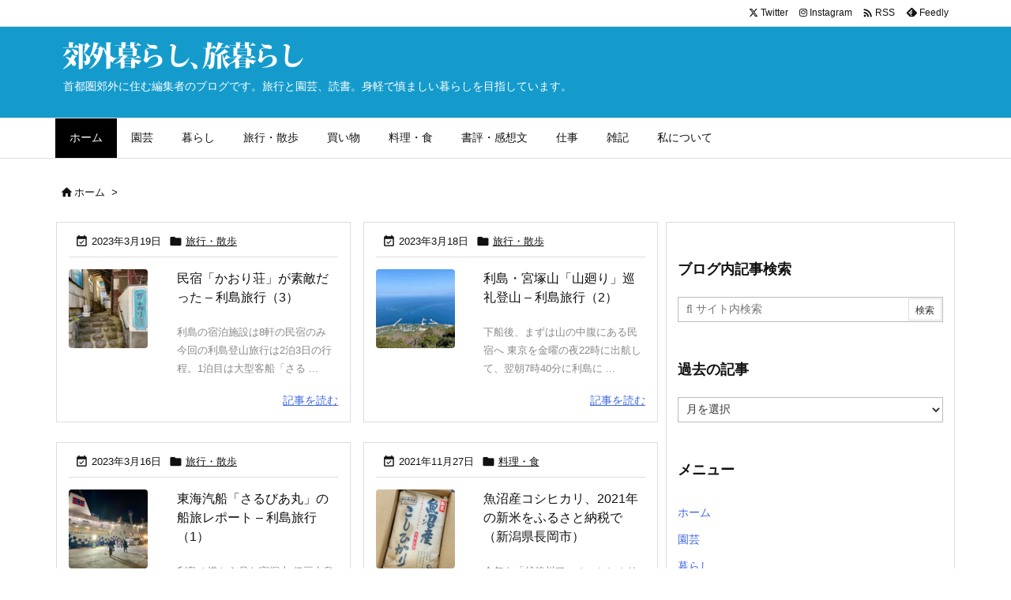

--- FILE ---
content_type: text/html; charset=UTF-8
request_url: https://www.asanao.com/page/6
body_size: 23273
content:
<!DOCTYPE html>
<html lang="ja" itemscope itemtype="https://schema.org/WebPage">
<head prefix="og: http://ogp.me/ns# article: http://ogp.me/ns/article# fb: http://ogp.me/ns/fb#">
<meta charset="UTF-8" />
<meta http-equiv="X-UA-Compatible" content="IE=edge" />
<meta http-equiv="Content-Security-Policy" content="upgrade-insecure-requests" />
<meta name="viewport" content="width=device-width, initial-scale=1, user-scalable=yes" />
<meta name="robots" content="noindex,follow" />
<title>編集者の郊外暮らし、旅暮らし | ページ 6</title>
<meta name='robots' content='max-image-preview:large' />
<link rel='dns-prefetch' href='//ajax.googleapis.com' />
<link rel='dns-prefetch' href='//webfonts.xserver.jp' />
<link rel='preconnect' href='//fonts.googleapis.com' crossorigin />
<link rel="preload" as="style" type="text/css" href="https://www.asanao.com/wp-content/themes/luxeritas/style.async.min.css?v=1759374919" />
<link rel="preload" as="font" type="font/woff2" href="https://www.asanao.com/wp-content/themes/luxeritas/fonts/icomoon/fonts/icomoon.woff2" crossorigin />
<!-- Global site tag (gtag.js) - Google Analytics -->
<script async src="https://www.googletagmanager.com/gtag/js?id=UA-50755969-1"></script>
<script>  window.dataLayer = window.dataLayer || [];
  function gtag(){dataLayer.push(arguments);}
  gtag('js', new Date());
  gtag('config', 'UA-50755969-1');</script>
<link rel="canonical" href="https://www.asanao.com/page/6/" />
<link rel="next" href="https://www.asanao.com/page/7" />
<link rel="prev" href="https://www.asanao.com/page/5" />
<link rel="pingback" href="https://www.asanao.com/xmlrpc.php" />
<link rel="alternate" type="application/rss+xml" title="編集者の郊外暮らし、旅暮らし RSS Feed" href="https://www.asanao.com/feed" />
<link rel="alternate" type="application/atom+xml" title="編集者の郊外暮らし、旅暮らし Atom Feed" href="https://www.asanao.com/feed/atom" />
<meta name="description" content="ページ 6 | 首都圏郊外に住む編集者のブログです。旅行と園芸、読書。身軽で慎ましい暮らしを目指しています。" />
<meta name="theme-color" content="#4285f4">
<meta name="format-detection" content="telephone=no">
<meta name="referrer" content="no-referrer-when-downgrade" />
<meta property="og:type" content="website" />
<meta property="og:url" content="https://www.asanao.com/" />
<meta property="og:title" content="編集者の郊外暮らし、旅暮らし | ページ 6" />
<meta property="og:description" content="ページ 6 | 首都圏郊外に住む編集者のブログです。旅行と園芸、読書。身軽で慎ましい暮らしを目指しています。" />
<meta property="og:image" content="https://www.asanao.com/wp-content/uploads/2016/09/160801kawagoe4.jpg" />
<meta property="og:image:width" content="680" />
<meta property="og:image:height" content="533" />
<meta property="og:site_name" content="編集者の郊外暮らし、旅暮らし" />
<meta property="og:locale" content="ja_JP" />
<meta name="twitter:card" content="summary_large_image" />
<meta name="twitter:domain" content="www.asanao.com" />
<meta name="twitter:creator" content="@asanao_editor" />
<meta name="twitter:site" content="@asanao_editor" />
<style id='wp-img-auto-sizes-contain-inline-css'>
img:is([sizes=auto i],[sizes^="auto," i]){contain-intrinsic-size:3000px 1500px}
/*# sourceURL=wp-img-auto-sizes-contain-inline-css */</style>
<style id='wp-emoji-styles-inline-css'>
img.wp-smiley, img.emoji {
display: inline !important;
border: none !important;
box-shadow: none !important;
height: 1em !important;
width: 1em !important;
margin: 0 0.07em !important;
vertical-align: -0.1em !important;
background: none !important;
padding: 0 !important;
}
/*# sourceURL=wp-emoji-styles-inline-css */</style>
<style id='global-styles-inline-css' type='text/css'>
:root{--wp--preset--aspect-ratio--square: 1;--wp--preset--aspect-ratio--4-3: 4/3;--wp--preset--aspect-ratio--3-4: 3/4;--wp--preset--aspect-ratio--3-2: 3/2;--wp--preset--aspect-ratio--2-3: 2/3;--wp--preset--aspect-ratio--16-9: 16/9;--wp--preset--aspect-ratio--9-16: 9/16;--wp--preset--color--black: #000000;--wp--preset--color--cyan-bluish-gray: #abb8c3;--wp--preset--color--white: #ffffff;--wp--preset--color--pale-pink: #f78da7;--wp--preset--color--vivid-red: #cf2e2e;--wp--preset--color--luminous-vivid-orange: #ff6900;--wp--preset--color--luminous-vivid-amber: #fcb900;--wp--preset--color--light-green-cyan: #7bdcb5;--wp--preset--color--vivid-green-cyan: #00d084;--wp--preset--color--pale-cyan-blue: #8ed1fc;--wp--preset--color--vivid-cyan-blue: #0693e3;--wp--preset--color--vivid-purple: #9b51e0;--wp--preset--gradient--vivid-cyan-blue-to-vivid-purple: linear-gradient(135deg,rgb(6,147,227) 0%,rgb(155,81,224) 100%);--wp--preset--gradient--light-green-cyan-to-vivid-green-cyan: linear-gradient(135deg,rgb(122,220,180) 0%,rgb(0,208,130) 100%);--wp--preset--gradient--luminous-vivid-amber-to-luminous-vivid-orange: linear-gradient(135deg,rgb(252,185,0) 0%,rgb(255,105,0) 100%);--wp--preset--gradient--luminous-vivid-orange-to-vivid-red: linear-gradient(135deg,rgb(255,105,0) 0%,rgb(207,46,46) 100%);--wp--preset--gradient--very-light-gray-to-cyan-bluish-gray: linear-gradient(135deg,rgb(238,238,238) 0%,rgb(169,184,195) 100%);--wp--preset--gradient--cool-to-warm-spectrum: linear-gradient(135deg,rgb(74,234,220) 0%,rgb(151,120,209) 20%,rgb(207,42,186) 40%,rgb(238,44,130) 60%,rgb(251,105,98) 80%,rgb(254,248,76) 100%);--wp--preset--gradient--blush-light-purple: linear-gradient(135deg,rgb(255,206,236) 0%,rgb(152,150,240) 100%);--wp--preset--gradient--blush-bordeaux: linear-gradient(135deg,rgb(254,205,165) 0%,rgb(254,45,45) 50%,rgb(107,0,62) 100%);--wp--preset--gradient--luminous-dusk: linear-gradient(135deg,rgb(255,203,112) 0%,rgb(199,81,192) 50%,rgb(65,88,208) 100%);--wp--preset--gradient--pale-ocean: linear-gradient(135deg,rgb(255,245,203) 0%,rgb(182,227,212) 50%,rgb(51,167,181) 100%);--wp--preset--gradient--electric-grass: linear-gradient(135deg,rgb(202,248,128) 0%,rgb(113,206,126) 100%);--wp--preset--gradient--midnight: linear-gradient(135deg,rgb(2,3,129) 0%,rgb(40,116,252) 100%);--wp--preset--font-size--small: 13px;--wp--preset--font-size--medium: 20px;--wp--preset--font-size--large: 36px;--wp--preset--font-size--x-large: 42px;--wp--preset--spacing--20: 0.44rem;--wp--preset--spacing--30: 0.67rem;--wp--preset--spacing--40: 1rem;--wp--preset--spacing--50: 1.5rem;--wp--preset--spacing--60: 2.25rem;--wp--preset--spacing--70: 3.38rem;--wp--preset--spacing--80: 5.06rem;--wp--preset--shadow--natural: 6px 6px 9px rgba(0, 0, 0, 0.2);--wp--preset--shadow--deep: 12px 12px 50px rgba(0, 0, 0, 0.4);--wp--preset--shadow--sharp: 6px 6px 0px rgba(0, 0, 0, 0.2);--wp--preset--shadow--outlined: 6px 6px 0px -3px rgb(255, 255, 255), 6px 6px rgb(0, 0, 0);--wp--preset--shadow--crisp: 6px 6px 0px rgb(0, 0, 0);}:where(.is-layout-flex){gap: 0.5em;}:where(.is-layout-grid){gap: 0.5em;}body .is-layout-flex{display: flex;}.is-layout-flex{flex-wrap: wrap;align-items: center;}.is-layout-flex > :is(*, div){margin: 0;}body .is-layout-grid{display: grid;}.is-layout-grid > :is(*, div){margin: 0;}:where(.wp-block-columns.is-layout-flex){gap: 2em;}:where(.wp-block-columns.is-layout-grid){gap: 2em;}:where(.wp-block-post-template.is-layout-flex){gap: 1.25em;}:where(.wp-block-post-template.is-layout-grid){gap: 1.25em;}.has-black-color{color: var(--wp--preset--color--black) !important;}.has-cyan-bluish-gray-color{color: var(--wp--preset--color--cyan-bluish-gray) !important;}.has-white-color{color: var(--wp--preset--color--white) !important;}.has-pale-pink-color{color: var(--wp--preset--color--pale-pink) !important;}.has-vivid-red-color{color: var(--wp--preset--color--vivid-red) !important;}.has-luminous-vivid-orange-color{color: var(--wp--preset--color--luminous-vivid-orange) !important;}.has-luminous-vivid-amber-color{color: var(--wp--preset--color--luminous-vivid-amber) !important;}.has-light-green-cyan-color{color: var(--wp--preset--color--light-green-cyan) !important;}.has-vivid-green-cyan-color{color: var(--wp--preset--color--vivid-green-cyan) !important;}.has-pale-cyan-blue-color{color: var(--wp--preset--color--pale-cyan-blue) !important;}.has-vivid-cyan-blue-color{color: var(--wp--preset--color--vivid-cyan-blue) !important;}.has-vivid-purple-color{color: var(--wp--preset--color--vivid-purple) !important;}.has-black-background-color{background-color: var(--wp--preset--color--black) !important;}.has-cyan-bluish-gray-background-color{background-color: var(--wp--preset--color--cyan-bluish-gray) !important;}.has-white-background-color{background-color: var(--wp--preset--color--white) !important;}.has-pale-pink-background-color{background-color: var(--wp--preset--color--pale-pink) !important;}.has-vivid-red-background-color{background-color: var(--wp--preset--color--vivid-red) !important;}.has-luminous-vivid-orange-background-color{background-color: var(--wp--preset--color--luminous-vivid-orange) !important;}.has-luminous-vivid-amber-background-color{background-color: var(--wp--preset--color--luminous-vivid-amber) !important;}.has-light-green-cyan-background-color{background-color: var(--wp--preset--color--light-green-cyan) !important;}.has-vivid-green-cyan-background-color{background-color: var(--wp--preset--color--vivid-green-cyan) !important;}.has-pale-cyan-blue-background-color{background-color: var(--wp--preset--color--pale-cyan-blue) !important;}.has-vivid-cyan-blue-background-color{background-color: var(--wp--preset--color--vivid-cyan-blue) !important;}.has-vivid-purple-background-color{background-color: var(--wp--preset--color--vivid-purple) !important;}.has-black-border-color{border-color: var(--wp--preset--color--black) !important;}.has-cyan-bluish-gray-border-color{border-color: var(--wp--preset--color--cyan-bluish-gray) !important;}.has-white-border-color{border-color: var(--wp--preset--color--white) !important;}.has-pale-pink-border-color{border-color: var(--wp--preset--color--pale-pink) !important;}.has-vivid-red-border-color{border-color: var(--wp--preset--color--vivid-red) !important;}.has-luminous-vivid-orange-border-color{border-color: var(--wp--preset--color--luminous-vivid-orange) !important;}.has-luminous-vivid-amber-border-color{border-color: var(--wp--preset--color--luminous-vivid-amber) !important;}.has-light-green-cyan-border-color{border-color: var(--wp--preset--color--light-green-cyan) !important;}.has-vivid-green-cyan-border-color{border-color: var(--wp--preset--color--vivid-green-cyan) !important;}.has-pale-cyan-blue-border-color{border-color: var(--wp--preset--color--pale-cyan-blue) !important;}.has-vivid-cyan-blue-border-color{border-color: var(--wp--preset--color--vivid-cyan-blue) !important;}.has-vivid-purple-border-color{border-color: var(--wp--preset--color--vivid-purple) !important;}.has-vivid-cyan-blue-to-vivid-purple-gradient-background{background: var(--wp--preset--gradient--vivid-cyan-blue-to-vivid-purple) !important;}.has-light-green-cyan-to-vivid-green-cyan-gradient-background{background: var(--wp--preset--gradient--light-green-cyan-to-vivid-green-cyan) !important;}.has-luminous-vivid-amber-to-luminous-vivid-orange-gradient-background{background: var(--wp--preset--gradient--luminous-vivid-amber-to-luminous-vivid-orange) !important;}.has-luminous-vivid-orange-to-vivid-red-gradient-background{background: var(--wp--preset--gradient--luminous-vivid-orange-to-vivid-red) !important;}.has-very-light-gray-to-cyan-bluish-gray-gradient-background{background: var(--wp--preset--gradient--very-light-gray-to-cyan-bluish-gray) !important;}.has-cool-to-warm-spectrum-gradient-background{background: var(--wp--preset--gradient--cool-to-warm-spectrum) !important;}.has-blush-light-purple-gradient-background{background: var(--wp--preset--gradient--blush-light-purple) !important;}.has-blush-bordeaux-gradient-background{background: var(--wp--preset--gradient--blush-bordeaux) !important;}.has-luminous-dusk-gradient-background{background: var(--wp--preset--gradient--luminous-dusk) !important;}.has-pale-ocean-gradient-background{background: var(--wp--preset--gradient--pale-ocean) !important;}.has-electric-grass-gradient-background{background: var(--wp--preset--gradient--electric-grass) !important;}.has-midnight-gradient-background{background: var(--wp--preset--gradient--midnight) !important;}.has-small-font-size{font-size: var(--wp--preset--font-size--small) !important;}.has-medium-font-size{font-size: var(--wp--preset--font-size--medium) !important;}.has-large-font-size{font-size: var(--wp--preset--font-size--large) !important;}.has-x-large-font-size{font-size: var(--wp--preset--font-size--x-large) !important;}
/*# sourceURL=global-styles-inline-css */
</style>

<style id='classic-theme-styles-inline-css'>
/*! This file is auto-generated */
.wp-block-button__link{color:#fff;background-color:#32373c;border-radius:9999px;box-shadow:none;text-decoration:none;padding:calc(.667em + 2px) calc(1.333em + 2px);font-size:1.125em}.wp-block-file__button{background:#32373c;color:#fff;text-decoration:none}
/*# sourceURL=/wp-includes/css/classic-themes.min.css */</style>
<link rel="stylesheet" id="amazonjs-css" href="//www.asanao.com/wp-content/plugins/amazonjs/css/amazonjs.css" media="all" />
<style id='luxech-inline-css'>
/*! Luxeritas WordPress Theme 3.25.0 - (C) 2015 Thought is free. */*,*:before,*:after{box-sizing:border-box}@-ms-viewport{width:device-width}a:not([href]):not([tabindex]),a:not([href]):not([tabindex]):hover,a:not([href]):not([tabindex]):focus{color:inherit;text-decoration:none}a:not([href]):not([tabindex]):focus{outline:0}h1{font-size:2em;margin:.67em 0}small{font-size:80%}img{border-style:none;vertical-align:middle}hr{box-sizing:content-box;height:0;overflow:visible;margin-top:1rem;margin-bottom:1rem;border:0}pre{margin-top:0;margin-bottom:1rem;overflow:auto;-ms-overflow-style:scrollbar}code,pre{font-family:monospace,monospace;font-size:1em}ul ul,ol ul,ul ol,ol ol{margin-bottom:0}p{margin-top:0;margin-bottom:1rem}button{border-radius:0}input,button,select,optgroup,textarea{margin:0;font-family:inherit;font-size:inherit;line-height:inherit}button,input{overflow:visible}button,select{text-transform:none}button,[type=button],[type=reset],[type=submit]{-webkit-appearance:button}button:not(:disabled),[type=button]:not(:disabled),[type=reset]:not(:disabled),[type=submit]:not(:disabled){cursor:pointer}::-moz-focus-inner{padding:0;border-style:none}::-webkit-inner-spin-button{height:auto}::-webkit-search-decoration{-webkit-appearance:none}label{display:inline-block;margin-bottom:.5rem}h1,h2,h3,h4,h5,h6{margin-top:0;margin-bottom:.5rem;font-family:inherit;font-weight:500;line-height:1.2;color:inherit}.container{width:100%;margin-right:auto;margin-left:auto}@media (min-width:768px){.container{max-width:720px}}@media (min-width:992px){.container{max-width:960px}}@media (min-width:1200px){.container{max-width:1140px}}.row{display:flex;flex-wrap:wrap}div[class^=col-]{flex:0 0 auto;position:relative;width:100%;min-height:1px;padding-right:15px;padding-left:15px}.col-12{max-width:100%}.col-6{max-width:50%}.col-4{max-width:33.333333%}.clearfix:after{display:block;clear:both;content:""}.pagination{display:flex;padding-left:0;list-style:none;border-radius:.25rem}table{border-collapse:collapse}caption{padding-top:.75rem;padding-bottom:.75rem;color:#6c757d;text-align:left;caption-side:bottom}th{text-align:left}body .material-icons,body .material-icons-outlined{font-size:inherit;font-feature-settings:'liga';-moz-osx-font-smoothing:grayscale;text-rendering:optimizeLegibility;transform:scale(1.3,1.3);transform-origin:top;margin-top:-.16em}.material-icons.flip-h{transform:scale(-1.3,1.3)}.material-icons.rotate{transform:rotate(180deg) translate(0,-1.3em) scale(1.3,1.3)}.material-icons.pull-left{float:left;margin-right:.3em}.material-icons.pull-right{float:right;margin-left:.3em}@font-face{font-family:'icomoon';src:url('/wp-content/themes/luxeritas/fonts/icomoon/fonts/icomoon.eot');src:url('/wp-content/themes/luxeritas/fonts/icomoon/fonts/icomoon.eot') format('embedded-opentype'),url('/wp-content/themes/luxeritas/fonts/icomoon/fonts/icomoon.woff2') format('woff2'),url('/wp-content/themes/luxeritas/fonts/icomoon/fonts/icomoon.woff') format('woff'),url('/wp-content/themes/luxeritas/fonts/icomoon/fonts/icomoon.ttf') format('truetype'),url('/wp-content/themes/luxeritas/fonts/icomoon/fonts/icomoon.svg') format('svg');font-weight:400;font-style:normal;font-display:swap}[class^=ico-],[class*=" ico-"]{font-family:'icomoon';display:inline-block;font-style:normal;font-weight:400;font-variant:normal;text-transform:none;text-rendering:auto;line-height:1;-webkit-font-smoothing:antialiased;-moz-osx-font-smoothing:grayscale}.ico-speech-bubble:before{content:"\e903"}.ico-external-link-alt:before{content:"\f35d"}.ico-external-link-square-alt:before{content:"\f360"}.ico-line:before{content:"\e700"}.ico-feedly:before{content:"\e600"}.ico-plus-square:before{content:"\f0fe"}.ico-minus-square:before{content:"\f146"}.ico-caret-square-down:before{content:"\f150"}.ico-search:before{content:"\f002"}.ico-link:before{content:"\f0c1"}.ico-caret-right:before{content:"\f0da"}.ico-spinner:before{content:"\f110"}.ico-comment:before{content:"\e900"}.ico-comments:before{content:"\e901"}.ico-chevron-up:before{content:"\f077"}.ico-chevron-down:before{content:"\f078"}.ico-twitter:before{content:"\f099"}.ico-x-twitter:before{content:"\e902"}.ico-facebook:before{content:"\f09a"}.ico-linkedin:before{content:"\f0e1"}.ico-angle-double-right:before{content:"\f101"}.ico-chevron-circle-left:before{content:"\f137"}.ico-chevron-circle-right:before{content:"\f138"}.ico-youtube-play:before{content:"\f16a"}.ico-instagram:before{content:"\f16d"}.ico-pinterest-p:before{content:"\f231"}.ico-get-pocket:before{content:"\f265"}.ico-spin{animation:ico-spin 2s infinite linear}@keyframes ico-spin{0%{transform:rotate(0)}100%{transform:rotate(360deg)}}*{margin:0;padding:0}a:hover,.term img,a:hover,.term img:hover{transition:opacity .3s,transform .5s}a:hover img{opacity:.8}hr{border-top:1px dotted #999}img,video,object,canvas{max-width:100%;height:auto;box-sizing:content-box}.no-js img.lazy{display:none!important}pre,ul,ol{margin:1.6em 0}ul ul,ol ol,ul ol,ol ul{margin:0 .6em 0}pre{margin-bottom:30px}blockquote,.wp-block-quote{display:block;position:relative;overflow:hidden;overflow-wrap:anywhere;margin:1.6em 5px;padding:25px;font-size:1.4rem;background:#fdfdfd;border:0;border-radius:6px;box-shadow:0 5px 5px 0 rgba(18,63,82,.035),0 0 0 1px rgba(176,181,193,.2)}blockquote:after{content:"\275b\275b";display:block;position:absolute;font-family:Arial,sans-serif;font-size:200px;line-height:1em;left:-25px;top:-15px;opacity:.04}blockquote cite,.wp-block-quote cite{display:block;text-align:right;font-family:serif;font-size:.9em;font-style:oblique}.wp-block-quote:not(.is-large):not(.is-style-large){border:0}blockquote ol:first-child,blockquote p:first-child,blockquote ul:first-child{margin-top:5px}blockquote ol:last-child,blockquote p:last-child,blockquote ul:last-child{margin-bottom:5px}[type=submit],[type=text],[type=email],.reply a{display:inline;line-height:1;vertical-align:middle;padding:12px 12px 11px;max-width:100%}.reply a,[type=submit],.widget_categories select,.widget_archive select{color:#333;font-weight:400;background:#fff;border:1px solid #ddd}option,textarea,[type=text],[type=email],[type=search]{color:inherit;background:#fff;border:1px solid #ddd}[type=search]{-webkit-appearance:none;outline-offset:-2px;line-height:1;border-radius:0}textarea{overflow:auto;resize:vertical;padding:8px;max-width:100%}button{appearance:none;outline:0;border:0}.cboth{clear:both}.bold{font-weight:700}.wp-caption{margin-bottom:1.6em;max-width:100%}.wp-caption img[class*=wp-image-]{display:block;margin:0}.post .wp-caption-text,.post .wp-caption-dd{font-size:1.2rem;line-height:1.5;margin:0;padding:.5em 0}.sticky .posted-on{display:none}.bypostauthor>article .fn:after{content:"";position:relative}.screen-reader-text{clip:rect(1px,1px,1px,1px);height:1px;overflow:hidden;position:absolute !important;width:1px}strong{font-weight:700}em{font-style:italic}.alignleft{display:inline;float:left}.alignright{display:inline;float:right}.aligncenter{display:block;margin-right:auto;margin-left:auto}.post .alignfull{margin-left:-68px;margin-right:-68px}figure.alignwide>img,figure.alignfull>img{min-width:100%}blockquote.alignleft,.wp-caption.alignleft,.post img.alignleft{margin:.4em 1.6em 1.6em 0}blockquote.alignright,.wp-caption.alignright,.post img.alignright{margin:.4em 0 1.6em 1.6em}blockquote.aligncenter,.wp-caption.aligncenter,.post img.aligncenter{clear:both;margin-top:.4em;margin-bottom:1.6em}.wp-caption.alignleft,.wp-caption.alignright,.wp-caption.aligncenter{margin-bottom:1.2em}img[class*=wp-image-],img[class*=attachment-]{max-width:100%;height:auto}.gallery-item{display:inline-block;text-align:left;vertical-align:top;margin:0 0 1.5em;padding:0 1em 0 0;width:50%}.gallery-columns-1 .gallery-item{width:100%}.gallery-columns-2 .gallery-item{max-width:50%}@media screen and (min-width:30em){.gallery-item{max-width:25%}.gallery-columns-1 .gallery-item{max-width:100%}.gallery-columns-2 .gallery-item{max-width:50%}.gallery-columns-3 .gallery-item{max-width:33.33%}.gallery-columns-4 .gallery-item{max-width:25%}}.gallery-caption{display:block;font-size:1.2rem;line-height:1.5;padding:.5em 0}.wp-block-image{margin:1.6em 0}figure.wp-block-image{display:inline-block}.post ul.blocks-gallery-grid{padding:0}#head-in{padding-top:28px;background:#fff}.band{position:absolute;top:0;left:0;right:0}div[id*=head-band]{margin:auto;height:34px;line-height:34px;overflow:hidden;background:#fff;border-bottom:1px solid #ddd}.band-menu{position:relative;margin:auto}.band-menu ul{font-size:1px;margin:0 -5px 0 0;position:absolute;right:10px;list-style:none}.band-menu li{display:inline-block;vertical-align:middle;font-size:1.2rem;margin:0 3px;line-height:1}.band-menu li a{color:#111;text-decoration:none}.band-menu li a:hover{color:#09f}.band-menu .menu-item a:before{display:inline;margin:5px;line-height:1;font-family:"icomoon";content:"\f0da"}div[id*=head-band] .snsf{display:block;min-width:28px;height:20px;margin:-2px -6px 0 0;text-align:center}div[id*=head-band] .snsf a{display:block;height:100%;width:100%;text-decoration:none;letter-spacing:0;font-family:Verdana,Arial,Helvetica,Roboto;padding:4px;border-radius:2px}#sitename{display:inline-block;max-width:100%;margin:0 0 12px;font-size:2.8rem;line-height:1.4}#sitename a{color:inherit;text-decoration:none}.desc{line-height:1.4}.info{padding:20px 10px;overflow:hidden}.logo,.logo-up{position:relative;margin:15px auto -10px auto;text-align:center}.logo-up{margin:15px auto 0 auto}#header .head-cover{position:relative;margin:auto}#header #gnavi,#foot-in,.foot-nav{margin:auto}#nav{margin:0;padding:0;border-top:1px solid #ddd;border-bottom:1px solid #ddd;position:relative;z-index:20}#nav,#gnavi ul.gu,#gnavi li.gl>a,.mobile-nav{color:#111;background:#fff}#gnavi .mobile-nav{display:none}#gnavi .nav-menu{display:block}#gnavi ul.gu{margin:0}#gnavi li.gl{float:left;position:relative;list-style-type:none;text-indent:0;white-space:nowrap}#gnavi li.gl>a{display:block;text-decoration:none;text-align:center;height:100%}#gnavi li ul.gu{display:none}@media (min-width:992px){#gnavi ul.gu{display:flex;flex-wrap:wrap}#gnavi li.gl{flex:0 0 auto;min-width:1px;background:#09f}#gnavi .gc>ul>li.gl{background:0 0}#gnavi li.gl>a>.gim{display:block;height:100%}#gnavi .gc>ul>li>a>.gim{transition:.4s;border-bottom:0;padding:16px 18px}#gnavi li.gl>ul{display:none;margin:0;border:1px solid #ddd;border-bottom:0;background:0 0;position:absolute;top:100%;z-index:1}#gnavi li li.gl{width:100%;min-width:160px}#gnavi li li.gl a>.gim{border-bottom:1px solid #ddd;font-size:1.3rem;padding:10px 15px;width:100%;text-align:left}#gnavi li li.gl>ul{padding:0;border-top:1px solid #ddd;overflow:hidden;top:-1px;left:100%}#gnavi li.gl:hover>a,#gnavi li.gl:hover>a>.gim,div.mobile-nav:hover,ul.mobile-nav li:hover{color:#fff;background:#09f}#gnavi li[class*=current]>a{background:none repeat scroll 0 0 #000;color:#fff}#gnavi ul ul>li[class*=children]>a>.gim:after{font-family:"icomoon";content:"\f0da";position:absolute;right:6px;top:0;bottom:0;margin:auto;height:1.3rem}}@media (max-width:991px){.mobile-nav p{letter-spacing:0;font-size:1.1rem;line-height:1;margin:6px 0 0}.mobile-nav li{white-space:nowrap;text-align:center;padding:8px 10px;border:0;list-style:none;cursor:pointer}.mobile-nav li:hover{opacity:.6}.mobile-nav li i,.mobile-nav li svg{font-size:1.8rem;font-style:normal}#gnavi ul.gu{display:none;border:0;border-bottom:solid 1px #ddd}#gnavi li.gl{display:block;float:none;width:100%;padding-left:0;text-align:left;line-height:2.3;border-top:1px solid #ddd;list-style:disc inside}#gnavi li.gl:hover>a>.gim{background:0 0}}#primary{border:1px solid transparent}#section,.grid{margin:0 10px 20px 0}.grid{padding:45px 68px;background:#fff;border:1px solid #ddd}#breadcrumb{margin:20px 0 15px;padding:8px;line-height:2}#breadcrumb,#breadcrumb a{color:#111;text-decoration:none;word-break:normal}#breadcrumb a:hover{text-decoration:underline}#breadcrumb h1,#breadcrumb li{display:inline;list-style-type:none;font-size:1.3rem}#breadcrumb i,#breadcrumb svg{margin-right:3px}#breadcrumb i.arrow{margin:0 8px}.term{margin-right:10px}.term img{float:left;max-width:40%;height:auto;margin-bottom:15px;background:inherit;border:1px solid #ddd;border-radius:4px;box-shadow:0 0 2px 1px rgba(255,255,255,1) inset}.term img:hover{border-color:#06c}#related .term img{padding:1px;width:100px;height:100px}.read-more-link,.read-more-link i,.read-more-link svg{text-decoration:underline}#list a{word-break:normal}#list .toc{margin:0 0 25px}#list .excerpt{margin:0 0 12px;line-height:1.8}.exsp{display:inline}#list .read-more{clear:both;line-height:1;margin:35px 0 30px;text-align:right}#list .read-more{margin:0}@media (max-width:575px){.read-more-link{color:inherit;background:#fafafa;border:1px solid #aaa}.read-more-link:hover{color:#dc143c;background:#f0f0f0;text-decoration:none}}.meta,.post .meta{margin:0;font-size:1.4rem;color:#111;margin-bottom:35px;vertical-align:middle;padding:16px 0}.meta a{display:inline-block;color:#111;text-decoration:underline}.meta i{margin-right:6px}.meta span{margin:0 12px 0 0}.meta span.break{margin:0 8px 0 4px}.meta span.first-item{margin:0;white-space:nowrap}.meta-box{margin:30px 10px}.toc .meta-u,.post .meta-u{background:0 0;border:0;margin:0 0 10px;padding:0}.post .meta-u{overflow:hidden;text-align:right}#paging{margin:auto;text-align:center}#paging ul{padding:0}#paging i{font-weight:700}#paging .not-allow i{font-weight:400;opacity:.3}.pagination{display:flex;justify-content:center;margin:0}.pagination li{flex:1 1 42px;max-width:42px;min-width:27px;float:left}.pagination>li>a,.pagination>li>span{display:inline-block;text-decoration:none;width:100%;padding:6px 0;color:inherit;background:#fff;border:1px solid #ddd;border-right:0}.pagination>li:last-child>a,.pagination>li:last-child>span,.pagination>.not-allow:first-child>span:hover{border-right:1px solid #ddd}.pagination>.active>span,.pagination .current,.pagination>li>a:hover{color:#fff;background:#dc143c}.pagination>.active>span:hover,.pagination>.not-allow>span:hover{cursor:text}.post #paging{margin:20px 0 40px}.post{font-size:1.6rem;line-height:1.9}.post p{margin:1.3em 0}.post a{text-decoration:underline}.post h2,.post h3,.post h4,.post h5,.post h6{line-height:1.4;margin-top:35px;margin-bottom:30px}.post h1:first-child{margin-top:0}.post h2{border-left:8px solid #999;font-size:2.4rem;margin-top:50px;padding:8px 20px}.post h3{font-size:2.2rem;padding:2px 15px;margin-top:50px;margin-left:5px;border-left:2px #999 solid}.post h4{font-size:1.8rem;padding:0 12px;border:0;border-left:solid 12px #999}.post h2:first-child,.post h3:first-child{margin-top:30px}.post table{margin-bottom:30px}.post td,.post th{padding:8px 10px;border:1px solid #ddd}.post th{text-align:center;background:#f5f5f5}.post ul,.post ol{padding:0 0 0 30px}.post .vcard{text-align:right}.post .vcard i,.post .vcard svg{margin-right:8px}.entry-title,#front-page-title{font-size:2.8rem;line-height:1.5;background:0 0;border:none;margin:0 0 10px;padding:0}.entry-title a{color:inherit;text-decoration:none}.entry-title a:hover{color:#dc143c}#sns-tops{margin:-25px 0 45px}#sns-bottoms{margin:16px 0 0}#bottom-area #sns-bottoms{margin-bottom:0}.sns-msg h2{display:inline-block;margin:0 0 0 5px;padding:0 8px;line-height:1;font-size:1.6rem;background:0 0;border:none;border-bottom:5px solid #ccc}#pnavi{clear:both;padding:0;border:1px solid #ddd;background:#fff;height:auto;overflow:hidden}#pnavi .next,#pnavi .prev{position:relative}#pnavi .next{text-align:right;border-bottom:1px solid #ddd}#pnavi i,#pnavi svg{font-size:2.2rem}#pnavi .next-arrow,#pnavi .prev-arrow{font-size:1.6rem;position:absolute;top:10px}#pnavi .next-arrow *,#pnavi .prev-arrow *{vertical-align:middle}#pnavi .next-arrow{left:20px}#pnavi .prev-arrow{right:20px}#pnavi .ntitle,#pnavi .ptitle{margin-top:32px}#pnavi img{height:100px;width:100px;border:1px solid #ddd;border-radius:8px}#pnavi a{display:block;padding:15px 30px;overflow:hidden;text-decoration:none;color:#666;min-height:132px}#pnavi a:hover{color:#dc143c}#pnavi a>img,#pnavi a:hover>img{transition:opacity .4s,transform .4s}#pnavi a:hover>img{border-color:#337ab7}#pnavi .block-span{display:block;margin-top:35px}#pnavi .next img,#pnavi .no-img-next i,#pnavi .no-img-next svg{float:right;margin:0 0 0 10px}#pnavi .prev img,#pnavi .no-img-prev i,#pnavi .no-img-prev svg{float:left;margin:0 10px 0 0}#pnavi i.navi-home,#pnavi svg.navi-home,#pnavi .no-img-next i,#pnavi .no-img-next svg,#pnavi .no-img-prev i,#pnavi .no-img-prev svg{font-size:7.6rem;padding:5px 0}@media (min-width:1200px),(min-width:540px) and (max-width:991px){#pnavi .next,#pnavi .prev,#pnavi .next a,#pnavi .prev a{padding-bottom:32767px;margin-bottom:-32752px}#pnavi .next,#pnavi .prev{margin-bottom:-32767px;width:50%}#pnavi .next{float:right;border-left:1px solid #ddd}}.related,.discussion,.tb{font-size:2.4rem;line-height:2;margin:0 0 15px}.related i,.related svg,.discussion i,.discussion svg,.tb i,.tb svg{margin-right:10px}#related{padding:0}#related .term img{float:left;margin:8px 10px 8px 0}#related h3{font-size:1.6rem;font-weight:700;padding:0;margin:10px 0 10px 10px;border:none}#related h3 a{color:inherit;text-decoration:none;line-height:1.6}#related h3 a:hover{color:#09f}#related .toc{padding:10px 0;border-top:1px dotted #ccc}#related .toc:first-child{border-top:none}#related .excerpt p{display:inline;opacity:.7;font-size:1.3rem}#comments h3{font-size:1.6rem;border:none;padding:10px 0;margin-bottom:10px}#comments h3 i,#comments h3 svg{font-size:2.2rem;margin-right:10px}.comments-list,.comments-list li{border-bottom:1px solid #ddd}.comments-list li{margin-bottom:20px}.comments-list .comment-body{padding-bottom:20px}.comments-list li:last-child{margin-bottom:0;padding-bottom:0;border:none}#comments p{font-size:1.4rem;margin:20px 0}#comments label{display:block}.comment-author.vcard .avatar{display:block;float:left;margin:0 10px 20px 0}.comment-meta{margin-bottom:40px}.comment-meta:after{content:" ";clear:both}.fn{line-height:1.6;font-size:1.5rem}.says{margin-left:10px}.commentmetadata{font-size:1.4rem;height:15px;padding:10px 10px 10px 0}.reply a{display:block;text-decoration:none;text-align:center;width:65px;margin:0 0 0 auto}.comments-list{padding-left:0;list-style-type:none}.comments-list li.depth-1>ul.children{padding-left:30px}.comments-list li{list-style-type:none}#comments .no-comments{margin:0 0 20px;padding:10px 20px 30px;border-bottom:1px solid #ddd}#c-paging{text-align:center;padding:0 0 20px;border-bottom:1px solid #ccc}#commentform p{margin:0 0 20px}#respond{font-size:1.6rem}#commentform .tags{padding:10px;font-size:1.3rem}#commentform-author{display:flex;flex-wrap:wrap}.comment-form-author{flex:0 1 35%;padding-right:10px}.comment-form-email{flex:1 0 64%}#commentform,#comments textarea,[type^=text],[class^=comment-form-]{margin:0;width:100%}#comments .comment-form-cookies-consent{display:table}#comments .comment-form-cookies-consent *{display:table-cell;margin:0 5px 0 0;width:auto;vertical-align:middle}#comments .form-submit{margin:0}#comments .comments-list .form-submit{margin-bottom:40px}#comments [type=submit]{color:#fff;background:#666;padding:18px 18px 17px;cursor:pointer}#comments [type=submit]:hover{background:#dc143c}#trackback input{width:100%;margin:0 0 10px}#list-title{margin:0 0 40px;font-size:2.8rem;font-weight:400}#section .grid #list-title{margin:0}div[id*=side-],#col3{padding:20px 0;border:1px solid #ddd;background:#fff}#side .widget,#col3 .widget{overflow-wrap:anywhere;margin:0 6px;padding:20px 7px;border:1px solid transparent}#side ul,#col3 ul{margin-bottom:0}#side ul li,#col3 ul li{list-style-type:none;line-height:2;margin:0;padding:0}#side ul li li,#col3 ul li li{margin-left:16px}#side h3,#col3 h3,#side h4,#col3 h4{font-size:1.8rem;font-weight:700;color:#111;margin:4px 0 20px;padding:4px 0}.search-field{border:1px solid #bbb}#wp-calendar,.wp-calendar-nav{background:#fff}#wp-calendar caption{color:inherit;background:#fff}#wp-calendar #today{background:#ffec67}#wp-calendar .pad{background:#fff9f9}#footer{clear:both;background:#fff;border-top:1px solid #ddd;z-index:10}.row{margin:0}#foot-in{padding:25px 0}#foot-in a,#footer-menu,.foot-nav a{color:#111}#foot-in h4{font-size:1.8rem;font-weight:700;margin:15px 0;padding:4px 10px;border-left:8px solid #999}#foot-in ul li{list-style-type:none;line-height:1.8;margin:0 10px;padding:0}#foot-in ul li li{margin-left:15px}.foot-nav ul{margin:0 auto;padding:20px 15px}.foot-nav li{display:inline-block;margin:0}.foot-nav li:before{content:"\07c";margin:0 10px}.foot-nav li:first-child:before{content:"";margin:0}#copyright{font-size:1.2rem;padding:20px 0;color:#111;background:#fff;clear:both}#footer .copy{font-size:1.2rem;line-height:1;margin:20px 0 0;text-align:center}#footer .copy a{color:inherit}#footer #thk{margin:20px 0;white-space:nowrap;font-size:1.1rem;word-spacing:-1px}#page-top{position:fixed;bottom:14px;right:14px;font-weight:700;background:#656463;text-decoration:none;color:#fff;padding:16px 20px;text-align:center;cursor:pointer;transition:.8s;opacity:0;visibility:hidden;z-index:99}#page-top:hover{opacity:1!important}iframe{box-sizing:content-box;border:0}.i-video{display:block;position:relative;overflow:hidden}.i-video{padding-top:25px;padding-bottom:56.25%}.i-video iframe,.i-video object,.i-video embed{position:absolute;top:0;left:0;height:100%;width:100%}.i-embed iframe{width:100%}.head-under{margin-top:20px}.head-under,.post-title-upper,.post-title-under{margin-bottom:20px}.posts-under-1{padding:20px 0}.posts-under-2{padding-bottom:40px}.recentcomments a{display:inline;padding:0;margin:0}#main{flex:0 1 772px;max-width:772px;min-width:1px;float:left}#side{flex:0 0 366px;width:366px;min-width:1px;float:right}@media (min-width:992px){#primary,#field{display:flex}#breadcrumb,.head-cover{display:block !important}#sitename img{margin:0}}@media screen and (min-width:768px){.logo,#head-band-in,div[id*=head-band] .band-menu,#header .head-cover,#header #gnavi,#foot-in{max-width:720px}}@media screen and (min-width:992px){.logo,#head-band-in,div[id*=head-band] .band-menu,#header .head-cover,#header #gnavi,#foot-in{max-width:960px}}@media screen and (min-width:992px) and (max-width:1199px){#main{flex:0 1 592px;max-width:592px;min-width:1px}}@media screen and (min-width:1200px){.logo,#head-band-in,div[id*=head-band] .band-menu,#header .head-cover,#header #gnavi,#foot-in{max-width:1140px}#list .term img{width:auto;height:auto;margin-right:20px}}@media screen and (max-width:1199px){#list .term img{max-width:40%;height:auto;margin-right:20px}}@media print,(max-width:991px){#primary,#main,#side{display:block;width:100%;float:none;clear:both}div[id*=head-band]{padding:0 5px}#header #gnavi{padding-left:0;padding-right:0}#main{margin-bottom:30px}#section{margin-right:0}.grid,#side .widget,#col3 .widget{padding-left:20px;padding-right:20px}.grid{margin:0 0 20px}.post .alignfull{margin-left:-20px;margin-right:-20px}#side .widget,#col3 .widget{margin-left:0;margin-right:0}#related .toc{margin-right:15px}.comments-list li.depth-1>ul.children{padding-left:0}#foot-in{padding:0}#foot-in .col-xs-4,#foot-in .col-xs-6,#foot-in .col-xs-12{display:none}div[id*=side-]{margin-bottom:20px}#side-scroll{max-width:32767px}}@media (max-width:575px){.grid,#side .widget,#col3 .widget{padding-left:7px;padding-right:7px}.meta,.post .meta{font-size:1.2rem}#list .term img{max-width:30%;height:auto;margin:0 15px 25px 0}#list .excerpt{padding-left:0;margin:0 0 40px}.excerpt p:not(.meta){display:inline}.excerpt br{display:none}.read-more-link{display:block;clear:both;padding:12px;font-size:1.2rem;text-align:center;white-space:nowrap;overflow:hidden}.read-more-link,.read-more-link i{text-decoration:none}#list .term img{margin-bottom:30px}#list .read-more-link{margin:20px 0 0}#sitename{font-size:2.2rem}.entry-title,#front-page-title,.post h2,.post h3,.related,.discussion,.tb{font-size:1.8rem}#paging a,#paging span{padding:13px 0}[class^=comment-form-]{flex:0 0 100%;padding:0}#page-top{font-size:2rem;padding:8px 14px}.ptop{display:none}}div[id^=tile-],div[id^=card-]{display:flex;flex-wrap:wrap;justify-content:space-between}div[id^=tile-] .toc,div[id^=card-] .toc{max-width:100%;width:100%}div[id^=tile-] .toc:not(#bottom-area):not(.posts-list-middle-widget):not(#bottom-area):not(.posts-list-under-widget),div[id^=card-] .toc:not(#bottom-area):not(.posts-list-middle-widget):not(#bottom-area):not(.posts-list-under-widget){position:relative;display:inline-block;vertical-align:top;min-width:1px}@media (min-width:1200px){#tile-4 .toc,#card-4 .toc{max-width:24.5%;width:24.5%}#tile-3 .toc,#card-3 .toc{max-width:32.5%;width:32.5%}#tile-2 .toc,#card-2 .toc{max-width:49%;width:49%}}@media (min-width:768px) and (max-width:1199px){#tile-4 .toc,#card-4 .toc{max-width:32.5%;width:32.5%}#tile-3 .toc,#card-3 .toc,#tile-2 .toc,#card-2 .toc{max-width:49%;width:49%}}@media (min-width:576px) and (max-width:767px){#tile-4 .toc,#card-4 .toc,#tile-3 .toc,#card-3 .toc,#tile-2 .toc,#card-2 .toc{max-width:49%;width:49%}}#list #bottom-area,#list .posts-list-under-widget{max-width:100%;width:100%}div[id^=tile-] .toc:not(#bottom-area):not(.posts-list-middle-widget):not(#bottom-area):not(.posts-list-under-widget){padding:15px}div[id^=card-] .toc:not(#bottom-area):not(.posts-list-middle-widget):not(#bottom-area):not(.posts-list-under-widget){padding:0 15px}div[id^=tile-] .meta,div[id^=card-] .meta{font-size:1.3rem;margin-bottom:10px}div[id^=tile-] .meta{margin-bottom:10px}div[id^=card-] .meta:not(.meta-u){margin-bottom:15px;padding:15px 10px 10px;border:0;border-bottom:1px solid #ddd}div[id^=card-] .meta-u{padding-bottom:10px}div[id^=tile-] .term,div[id^=card-] .term{margin:0}div[id^=card-] .term{max-width:40%;padding:0 20px 0 0;overflow:hidden;float:left}#list div[id^=tile-] .term img,#list div[id^=card-] .term img{max-width:100%;width:auto;height:auto}#list div[id^=tile-] .term img{box-sizing:border-box;float:none}#list div[id^=card-] .term img{border:0}#list div[id^=tile-] .excerpt,#list div[id^=card-] .excerpt{padding-bottom:30px;font-size:1.3rem}#list div[id^=card-] .excerpt{padding-bottom:10px}#list div[id^=tile-] .read-more{position:absolute;bottom:20px;right:15px;left:15px}#list div[id^=card-] .read-more{margin-bottom:20px}div[id^=tile-] h2,div[id^=card-] h2{font-size:1.6rem;margin-bottom:20px}div[class*=sns-]{margin:0;padding:0}div[class*=sns-] li{margin:5px 0;list-style-type:none;cursor:pointer}div[class*=sns-] .clearfix{padding:0}div[class*=sns-] i{max-width:16px}.snsb{display:flex;flex-wrap:wrap;padding:0;margin:0;letter-spacing:-.4em}.snsb li{margin-bottom:2px;letter-spacing:normal;white-space:nowrap;list-style-type:none;vertical-align:top}.sns-c .snsb li,.sns-w .snsb li{position:relative;max-width:94px;padding:1px;height:32px}.sns-c .snsb li [aria-label],.sns-w .snsb li [aria-label]{display:block;position:relative;margin:auto;padding:9px 3px 0;height:32px;width:82px;line-height:1;font-family:Verdana,Arial,Helvetica,Roboto;font-size:1.3rem;letter-spacing:-1px;text-decoration:none;border-radius:3px}.sns-c .snsb li [aria-label]{color:#fff;background:#000;box-shadow:1px 1px 3px 0 rgba(0,0,0,.3)}.sns-c .snsb li [aria-label]:hover{color:#fff;opacity:.6}.sns-w .snsb li [aria-label]:hover{background:#f8f8f8;opacity:.7}.sns-c .snsb li,.sns-w .snsb li{margin:3px 2px 0 0}.sns-n .snsb li:last-child{margin-right:0}.sns-c .ico-hatena,.sns-w .ico-hatena{font-weight:700;font-family:Verdana,Arial,Helvetica,Roboto}.sns-c .snsb [aria-label],.sns-w .snsb [aria-label]{text-align:center}.sns-c .snsb i,.sns-w .snsb i{margin-right:5px}div[class$=-w] ul[class*=sns] li a,div[class$=-w] ul[class*=sns] li.cp-button [aria-label]{color:#666;background:#fbfbfb;border:1px solid #ccc}.sns-c .snsb .twitter a{background:#010101}.sns-c .snsb .facebook a{background:#3b5998}.sns-c .snsb .linkedin a{background:#0479b4}.sns-c .snsb .pinit a{background:#bd081c}.sns-c .snsb .hatena a{background:#3875c4}.sns-c .snsb .pocket a{background:#ee4257}.sns-c .snsb .line a{background:#00c300}.sns-c .snsb .rss a{background:#f86300}.sns-c .snsb .feedly a{background:#2bb24c}.sns-c .snsb .cp-button [aria-label]{background:#56350d}.sns-w .snsb .twitter a{color:#010101}.sns-w .snsb .facebook a{color:#3b5998}.sns-w .snsb .linkedin a{color:#0479b4}.sns-w .snsb .pinit a{color:#bd081c}.sns-w .snsb .hatena a{color:#3875c4}.sns-w .snsb .pocket a{color:#ee4257}.sns-w .snsb .line a{color:#00c300}.sns-w .snsb .rss a{color:#f86300}.sns-w .snsb .feedly a{color:#2bb24c}.sns-w .snsb .cp-button [aria-label]{color:#56350d}.snscnt{display:block;position:absolute;right:0;top:-25px;width:82px;padding:3px 0;font-size:1.1rem;border:1px solid #bbb;border-radius:3px;background:#fdfdfd;color:#333}.sns-w .snscnt{right:-1px}.snscnt i{margin:0 !important}.snscnt:after,.snscnt:before{top:100%;left:50%;border:solid transparent;content:" ";height:0;width:0;position:absolute}.snscnt:after{border-color:rgba(255,255,255,0);border-top-color:#fff;border-width:2px;margin-left:-2px}.snscnt:before{border-color:rgba(153,153,153,0);border-top-color:#bbb;border-width:4px;margin-left:-4px}@media screen and (max-width:765px){.sns-c .snsb li a,.sns-w .snsb li a{min-width:30px}div[class*=sns-] .snsname{display:none}}@media screen and (min-width:992px){.snsb li.line-sm{display:none !important}}@media screen and (max-width:991px){.snsb li.line-pc{display:none !important}}.blogcard{margin:0 0 1.6em}.blogcard p{font-size:1.6rem}.post .blogcard p{line-height:1.6;margin:0 0 .5em}.blogcard a{font-size:1.4rem}a.blogcard-href{display:block;position:relative;padding:20px;border:1px solid #ddd;background:#fff;color:#111;text-decoration:none;max-width:540px;min-height:140px;transition:transform .4s ease}a.blogcard-href:hover{color:#ff811a;background:#fcfcfc;box-shadow:3px 3px 8px rgba(0,0,0,.2);transform:translateY(-4px)}p.blog-card-title{color:#111;font-weight:700}p.blog-card-desc{font-size:.9em;color:#666}.blogcard-img{float:right;margin:0 0 15px 20px}p.blogcard-link{clear:both;font-size:.8em;color:#999;margin:15px 0 0}img.blogcard-icon,amp-img.blogcard-icon{display:inline-block;width:18px;height:18px}#search{padding-bottom:0;position:relative;width:100%}#search label{width:100%;margin:0}.search-field{width:100%;height:32px;margin:0;padding:4px 6px}[type=submit].search-submit{position:absolute;top:2px;right:2px;height:28px;padding:8px;font-size:1.2rem;background:0 0;cursor:pointer}.search-field:placeholder-shown{font-family:"icomoon";color:#767676;font-size:1.4rem}#search input:focus::placeholder{color:transparent}.widget_categories a,.widget_archive a,.widget_nav_menu a{display:block;padding:3px 0}@media print,(max-width:991px){.widget_categories a,.widget_archive a,.widget_nav_menu a{padding:7px 0}}.widget_categories,.widget_archive{margin-bottom:5px}.widget_categories select,.widget_archive select{padding:15px 13px;width:100%;height:32px;margin:0;padding:4px 6px;border:1px solid #bbb}.calendar_wrap{margin-bottom:10px}#wp-calendar,.wp-calendar-nav{display:table;table-layout:fixed;line-height:2;width:100%;margin:0 auto;padding:0;border-collapse:collapse;border-spacing:0;font-size:1.2rem}#side #wp-calendar,#col3 #wp-calendar{margin:0 auto}#wp-calendar caption{padding:2px;width:auto;text-align:center;font-weight:700;border:thin solid #ccc;border-radius:3px 3px 0 0;caption-side:top}#wp-calendar #today{font-weight:700}#wp-calendar th,#wp-calendar td,.wp-calendar-nav span{line-height:2;vertical-align:middle;text-align:center}#wp-calendar td,.wp-calendar-nav span{display:table-cell;border:thin solid #ccc}.wp-calendar-nav span{border-top:0}.wp-calendar-nav span.pad{width:0}#wp-calendar th{font-style:normal;font-weight:700;color:#fff;border-left:thin solid #ccc;border-right:thin solid #ccc;background:#333}#wp-calendar a{font-size:1.2rem;color:#3969ff;text-decoration:underline}#wp-calendar a:hover{color:#c3251d}@media print,(max-width:991px){#wp-calendar,#wp-calendar a{font-size:1.7rem}}.tagcloud{display:flex;flex-wrap:wrap;letter-spacing:-.4em}.tagcloud a{display:inline-block;flex:1 0 auto;min-width:1px;letter-spacing:normal;text-decoration:none;font-size:14px;font-size:1.4rem!important;border:1px solid #ddd;margin:2px;padding:5px 10px}#thk-new{font-size:1.2rem;margin:-10px 0 0}#thk-new .term img,#thk-new .term amp-img{margin:0 10px 0 0;padding:1px;max-width:100px;max-height:100px}#thk-new .excerpt p{display:block;margin:0;padding:0;line-height:1.4}#thk-new p.new-meta{margin:0 0 6px}#thk-new p.new-title{font-size:1.3rem;font-weight:700;line-height:1.4;padding:0;margin:0 0 12px;text-decoration:none}#thk-new .toc{padding:15px 0;border-bottom:1px dotted #ccc}#thk-new .toc:last-child{margin-bottom:0;padding-bottom:0;border-style:none}div#thk-rcomments{margin-top:-5px;margin-left:5px}#thk-rcomments .recentcomments,#thk-rcomments .recentcomments a{background:0 0;font-size:1.2rem}#thk-rcomments .recentcomments{margin:0;border-bottom:1px dotted #ddd}#thk-rcomments .recentcomments a{text-decoration:underline}#thk-rcomments .recentcomments:last-child{border-bottom:none}#thk-rcomments .comment_post{margin-left:10px}#thk-rcomments .widget_comment_author,#thk-rcomments .widget_comment_author a{margin:15px 0;min-height:40px;color:#767574;font-size:1.2rem;font-weight:700;line-height:1.5;overflow:hidden}#thk-rcomments .widget_comment_author img,#thk-rcomments .widget_comment_author amp-img{float:left;vertical-align:middle;margin:0 5px 0 0}#thk-rcomments .widget_comment_author span{display:block;margin:auto 0;overflow:hidden}#thk-rcomments [class*=ico-comment]{margin-right:6px;color:red}#thk-rcomments .ico-angle-double-right{margin-right:6px}#thk-rcomments .comment_excerpt{margin:14px 0 14px 10px;font-size:1.2rem;line-height:1.8}#thk-rcomments .comment_post{display:block;margin:0 0 14px 12px}.ps-widget{margin:0;padding:0;width:100%;overflow:hidden}p.ps-label{text-align:left;margin:0 auto 5px auto;font-size:1.4rem}.ps-widget{display:inline-block}.rectangle-1-row{margin-bottom:10px}.rectangle-1-col{margin-right:10px}.ps-250-250{max-width:250px;max-height:250px}.ps-300-250{max-width:300px;max-height:250px}.ps-336-280{max-width:336px;max-height:280px}.ps-120-600{max-width:120px;max-height:600px}.ps-160-600{max-width:160px;max-height:600px}.ps-300-600{max-width:300px;max-height:600px}.ps-468-60{max-width:468px;max-height:60px}.ps-728-90{max-width:728px;max-height:90px}.ps-970-90{max-width:970px;max-height:90px}.ps-970-250{max-width:970px;max-height:250px}.ps-320-100{max-width:320px;max-height:100px}.ps-col{max-width:690px}@media (min-width:541px) and (max-width:1200px){.rectangle-1-col,.rectangle-2-col{margin:0 0 10px}rectangle-2-col{margin-bottom:20px}.ps-col{max-width:336px}}@media (max-width:991px){.ps-120-600,.ps-160-600,.ps-300-600{max-width:300px;max-height:600px}.ps-728-90,.ps-970-90,.ps-970-250{max-width:728px;max-height:90px}}@media (max-width:767px){.ps-728-90,.ps-970-90,.ps-970-250{max-width:468px;max-height:60px}}@media (max-width:540px){.rectangle-2-col,.rectangle-2-row{display:none}div.ps-widget{max-width:336px;max-height:none}.ps-col{max-width:336px}p.ps-728-90,p.ps-970-90,p.ps-970-250,div.ps-728-90,div.ps-970-90,div.ps-970-250{max-width:320px;max-height:100px}}div.ps-wrap{max-height:none}p.al-c,div.al-c{text-align:center;margin-left:auto;margin-right:auto}#thk-follow{display:table;width:100%;table-layout:fixed;border-collapse:separate;border-spacing:4px 0}#thk-follow ul{display:table-row}#thk-follow ul li{display:table-cell;box-shadow:1px 1px 3px 0 rgba(0,0,0,.3)}#thk-follow .snsf{display:block;border-radius:4px;padding:1px;height:100%;width:100%}#thk-follow li a{display:block;overflow:hidden;white-space:nowrap;border:3px solid #fff;border-radius:2px;line-height:1.2;letter-spacing:0;padding:5px 0;color:#fff;font-size:18px;font-family:Verdana,Arial,Helvetica,Roboto;text-align:center;text-decoration:none}#thk-follow .fname{display:block;font-size:10px}#thk-follow a:hover{opacity:.7}#thk-follow .twitter{background:#010101}#thk-follow .facebook{background:#3b5998}#thk-follow .instagram{background:linear-gradient(200deg,#6559ca,#bc318f 35%,#e33f5f 50%,#f77638 70%,#fec66d 100%)}#thk-follow .pinit{background:#bd081c}#thk-follow .hatena{background:#3875c4}#thk-follow .google{background:#dd4b39}#thk-follow .youtube{background:#ae3a34}#thk-follow .line{background:#00c300}#thk-follow .rss{background:#f86300}#thk-follow .feedly{background:#2bb24c}#thk-rss-feedly{display:table;width:100%;table-layout:fixed;border-collapse:separate;border-spacing:6px 0}#thk-rss-feedly ul{display:table-row}#thk-rss-feedly li{display:table-cell}#thk-rss-feedly li a{display:block;overflow:hidden;white-space:nowrap;width:100%;font-size:1.6rem;line-height:22px;padding:7px 0;color:#fff;border-radius:3px;text-align:center;text-decoration:none;box-shadow:1px 1px 3px 0 rgba(0,0,0,.3)}#thk-rss-feedly a:hover{color:#fff;opacity:.7}#thk-rss-feedly a.icon-rss-button{background:#f86300}#thk-rss-feedly a.icon-feedly-button{background:#2bb24c}#thk-rss-feedly a span{font-family:Garamond,Palatino,Caslon,'Century Oldstyle',Bodoni,'Computer Modern',Didot,Baskerville,'Times New Roman',Century,Egyptienne,Clarendon,Rockwell,serif;font-weight:700}#thk-rss-feedly i{margin:0 10px 0 0;color:#fff}#side .widget-qr img,#col3 .widget-qr img,#side .widget-qr amp-img,#col3 .widget-qr amp-img{display:block;margin:auto}#layer li.gl>a{text-align:left;padding:10px;font-size:1.3rem;margin:0;padding-left:20px;width:100%}#layer li.gl>a:hover{text-decoration:none}#layer li.gl>a:before{font-family:"icomoon";content:"\f0da";padding-right:10px}#layer li[class*=children] span{pointer-events:none}#layer li[class*=children] a{padding-left:16px}#layer li[class*=children] li a{padding-left:35px}#layer li li[class*=children] a{padding-left:32px}#layer li li[class*=children] li a{padding-left:55px}#layer li ul.gu{border-bottom:0}#layer li li.gl>a:before{content:"-"}#layer li li li.gl>a:before{content:"\0b7"}#close{position:fixed;top:10px;right:10px;padding:8px 12px;box-sizing:content-box;color:#fff;background:#000;border:2px solid #ddd;border-radius:4px;opacity:.7;text-align:center;cursor:pointer;z-index:1200}#close i,#close svg{font-size:18px;margin:0}#close i:before{vertical-align:middle}#close:hover{opacity:1}#sform{display:none;position:absolute;top:0;left:0;right:0;width:98%;height:48px;max-width:600px;margin:auto;padding:2px;background:rgba(0,0,0,.5);border-radius:6px;z-index:1200}#sform .search-form{position:relative;width:100%;margin:auto;border-radius:6px}#sform .search-field{height:44px;border-radius:4px;font-size:18px}#sform .search-submit{border-radius:4px;height:40px}html{overflow:auto;overflow-y:scroll;-webkit-text-size-adjust:100%;-webkit-tap-highlight-color:transparent;font-size:62.5%!important}#list .posts-list-middle-widget{max-width:100%;width:100%}#list .exsp,#list .exsp p{opacity:1}#list div[id^=tile-] .exsp{opacity:.5}#list div[id^=card-] .exsp{opacity:.5}.page div#pnavi{border-bottom:1px solid #ddd}body{overflow:hidden;font-family:'Meiryo',-apple-system,BlinkMacSystemFont,'.SFNSDisplay-Regular','Hiragino Kaku Gothic Pro','Yu Gothic','MS PGothic','Segoe UI','Verdana','Helvetica','Arial',sans-serif;font-weight:400;color:#111;background:#fff}a{word-break:break-all;text-decoration:none;background-color:transparent;-webkit-text-decoration-skip:objects;color:#4169e1}a:hover{text-decoration:none;color:#dc143c}#head-in{color:#fff;background:#149bcc}#list div[id^=tile-] .term img{display:block;margin-right:auto;margin-left:auto}body,li,pre,blockquote{font-size:1.4rem}#mobile-buttons{display:flex;overflow-x:auto;position:fixed;left:0;right:0;bottom:14px;margin:0;white-space:nowrap;transition:.8s;z-index:90}#mobile-buttons ul{display:flex;margin:auto}#mobile-buttons li{display:inline-block;list-style:none;flex:0 0 auto;padding:8px 12px 6px;font-size:1.6rem;line-height:1.2;margin:0 2px;min-width:70px;text-align:center;color:#fff;background:rgba(0,0,0,.6);border-radius:0;cursor:pointer;white-space:nowrap}#mobile-buttons li *{vertical-align:middle;color:#fff}#sns-mobile ul{margin:0}#sns-mobile [class*=-count],#sns-mobile [class*=-check]{display:none}#mobile-buttons span{font-size:1.2rem}#footer{background:#f7f7f7}#footer-nav{text-align:center}#copyright{color:#000;background:#f7f7f7}.ext_icon:after{margin:6px;vertical-align:-.1em;font-size:.8em;font-family:"icomoon";content:"\f35d";color:#00f}@media (min-width:576px){#list .excerpt{overflow:hidden}}@media (min-width:992px){#side{flex-basis:366px;width:366px}#side-scroll{border-top:0;padding-top:0}#mobile-buttons{display:none}#footer-nav{border-bottom:1px solid #ccc}}@media (min-width:1310px){.container{width:1280px;max-width:1280px}.logo,#header .head-cover,#header #gnavi,#head-band-in,#foot-in,.foot-nav,div[id*=head-band] .band-menu{width:1280px;max-width:100%}#section,.grid{margin:0 18px 20px 0}#main{flex:0 1 866px;max-width:866px;min-width:1px;float:left}#side{flex:0 0 412px;width:412px;min-width:1px;float:right}#side .widget{margin:0 18px;padding:20px 18px}}@media (max-width:991px){#nav{border-top:0}#gnavi ul.mobile-nav{transition:width .6s,max-height .6s;position:fixed;top:-48px;right:5px;display:flex;flex-flow:column;margin:0;border:1px solid #ddd;max-height:44px;width:48px;overflow:hidden;opacity:.9}.mobile-nav li.mob-func{min-height:44px;line-height:28px}.mobile-nav li.mob-func i{font-size:1.4rem}.mobile-nav li.mob-menu{border-top:3px double #ddd}#page-top{display:none}}@media (max-width:767px){#list .term img{max-width:100%;float:none;margin-bottom:30px}}@media (max-width:575px){#list div[id^=card-] .excerpt{margin-bottom:20px;padding-bottom:0}.foot-nav li{list-style-type:circle;text-align:left;margin:10px 26px;display:list-item}.foot-nav li:before{content:"";margin:0}}@media (min-width:992px) and (max-width:1309px){.grid{padding-left:25px;padding-right:25px}.post .alignfull{margin-left:-25px;margin-right:-25px}#side .widget{margin:0 6px;padding:20px 7px}}@media (min-width:992px) and (max-width:1199px){#main{float:left}}
/*! luxe child css */
/*# sourceURL=luxech-inline-css */</style>
<noscript><link rel="stylesheet" id="nav-css" href="//www.asanao.com/wp-content/themes/luxeritas/styles/nav.min.css?v=1699716749" media="all" /></noscript>
<noscript><link rel="stylesheet" id="async-css" href="//www.asanao.com/wp-content/themes/luxeritas/style.async.min.css?v=1769499099" media="all" /></noscript>
<noscript><link rel="stylesheet" id="material-css" href="//fonts.googleapis.com/icon?family=Material+Icons%7CMaterial+Icons+Outlined&#038;display=swap" media="all" crossorigin="anonymous" /></noscript>
<script src="//ajax.googleapis.com/ajax/libs/jquery/3.6.0/jquery.min.js" id="jquery-js"></script>
<script src="//www.asanao.com/wp-content/themes/luxeritas/js/luxe.min.js?v=1759374919" id="luxe-js" async defer></script>
<script src="//webfonts.xserver.jp/js/xserverv3.js?fadein=0" id="typesquare_std-js"></script>
<link rel="https://api.w.org/" href="https://www.asanao.com/wp-json/" /><link rel="icon" href="https://www.asanao.com/wp-content/uploads/2019/02/cropped-icon_blog_asanao_editor-32x32.png" sizes="32x32" />
<link rel="icon" href="https://www.asanao.com/wp-content/uploads/2019/02/cropped-icon_blog_asanao_editor-192x192.png" sizes="192x192" />
<link rel="apple-touch-icon" href="https://www.asanao.com/wp-content/uploads/2019/02/cropped-icon_blog_asanao_editor-180x180.png" />
<meta name="msapplication-TileImage" content="https://www.asanao.com/wp-content/uploads/2019/02/cropped-icon_blog_asanao_editor-270x270.png" />
<script async src="https://pagead2.googlesyndication.com/pagead/js/adsbygoogle.js?client=ca-pub-8460849117286199"
     crossorigin="anonymous">
</script></head>
<body class="home blog paged wp-embed-responsive paged-6 wp-theme-luxeritas wp-child-theme-luxech">
<header id="header" itemscope itemtype="https://schema.org/WPHeader">
<div id="head-in">
<div class="head-cover">
<div class="info" itemscope itemtype="https://schema.org/Website">
<h1 id="sitename"><a href="https://www.asanao.com/" itemprop="url"><img src="https://www.asanao.com/wp-content/uploads/2023/03/asanaoblog_title230323.png" alt="編集者の郊外暮らし、旅暮らし" width="370" height="36" itemprop="image" srcset="https://www.asanao.com/wp-content/uploads/2023/03/asanaoblog_title230323.png 370w, https://www.asanao.com/wp-content/uploads/2023/03/asanaoblog_title230323-300x29.png 300w" sizes="(max-width: 370px) 100vw, 370px" /></a></h1>
<meta itemprop="name about" content="編集者の郊外暮らし、旅暮らし" /><p class="desc" itemprop="alternativeHeadline">首都圏郊外に住む編集者のブログです。旅行と園芸、読書。身軽で慎ましい暮らしを目指しています。</p>
</div><!--/.info-->
</div><!--/.head-cover-->
</div><!--/#head-in-->
<nav itemscope itemtype="https://schema.org/SiteNavigationElement">
<div id="nav">
<div id="gnavi">
<div class="gc gnavi-container"><ul class="menu gu clearfix"><li id="menu-item-9666" class="menu-item menu-item-type-custom menu-item-object-custom current-menu-item menu-item-home menu-item-9666 gl"><a href="https://www.asanao.com/"><span class="gim gnavi-item">ホーム</span></a></li><li id="menu-item-9658" class="menu-item menu-item-type-taxonomy menu-item-object-category menu-item-9658 gl"><a href="https://www.asanao.com/category/gardening"><span class="gim gnavi-item">園芸</span></a></li><li id="menu-item-9662" class="menu-item menu-item-type-taxonomy menu-item-object-category menu-item-9662 gl"><a href="https://www.asanao.com/category/life"><span class="gim gnavi-item">暮らし</span></a></li><li id="menu-item-9660" class="menu-item menu-item-type-taxonomy menu-item-object-category menu-item-has-children menu-item-9660 gl"><a href="https://www.asanao.com/category/travel"><span class="gim gnavi-item">旅行・散歩</span></a><ul class="sub-menu gu"><li id="menu-item-9661" class="menu-item menu-item-type-taxonomy menu-item-object-category menu-item-9661 gl"><a href="https://www.asanao.com/category/travel/tohoku_travel"><span class="gim gnavi-item">東北旅行</span></a></li></ul></li><li id="menu-item-9664" class="menu-item menu-item-type-taxonomy menu-item-object-category menu-item-9664 gl"><a href="https://www.asanao.com/category/shopping"><span class="gim gnavi-item">買い物</span></a></li><li id="menu-item-9659" class="menu-item menu-item-type-taxonomy menu-item-object-category menu-item-9659 gl"><a href="https://www.asanao.com/category/gourmet"><span class="gim gnavi-item">料理・食</span></a></li><li id="menu-item-9663" class="menu-item menu-item-type-taxonomy menu-item-object-category menu-item-9663 gl"><a href="https://www.asanao.com/category/review"><span class="gim gnavi-item">書評・感想文</span></a></li><li id="menu-item-9657" class="menu-item menu-item-type-taxonomy menu-item-object-category menu-item-9657 gl"><a href="https://www.asanao.com/category/business"><span class="gim gnavi-item">仕事</span></a></li><li id="menu-item-9665" class="menu-item menu-item-type-taxonomy menu-item-object-category menu-item-9665 gl"><a href="https://www.asanao.com/category/etc"><span class="gim gnavi-item">雑記</span></a></li><li id="menu-item-9656" class="menu-item menu-item-type-post_type menu-item-object-page menu-item-9656 gl"><a href="https://www.asanao.com/profile"><span class="gim gnavi-item">私について</span></a></li></ul></div><div id="data-prev" data-prev="https://www.asanao.com/page/5"></div>
<div id="data-next" data-next="https://www.asanao.com/page/7"></div>
<ul class="mobile-nav">
<li class="mob-func"><span><i class="material-icons">&#xe5d2;</i></span></li>
<li class="mob-menu" title="メニュー"><i class="material-icons">&#xe5d2;</i><p>メニュー</p></li>
<li class="mob-side" title="サイドバー"><i class="material-icons">&#xea18;</i><p>サイドバー</p></li>
<li class="mob-prev" title=" 前へ "><i class="material-icons flip-h">&#xea50;</i><p> 前へ </p></li>
<li class="mob-next" title=" 次へ "><i class="material-icons">&#xea50;</i><p> 次へ </p></li>
<li class="mob-search" title="検索"><i class="material-icons">&#xe8b6;</i><p>検索</p></li>
</ul>
</div><!--/#gnavi-->
<div class="cboth"></div>
</div><!--/#nav-->
<div class="band">
<div id="head-band">
<div class="band-menu">
<div itemscope itemtype="https://schema.org/Person"><link itemprop="url" href="https://www.asanao.com/"><meta itemprop="name" content="asanao_editor"/><ul><li><span class="snsf twitter"><a href="//twitter.com/asanao_editor" target="_blank" title="Twitter" rel="nofollow noopener" itemprop="sameAs">&nbsp;<i class="ico-x-twitter"></i>&nbsp;<span class="fname">Twitter</span>&nbsp;</a></span></li>
<li><span class="snsf instagram"><a href="//www.instagram.com/asanao_editor?ref=badge" target="_blank" title="Instagram" rel="nofollow noopener" itemprop="sameAs">&nbsp;<i class="ico-instagram"></i>&nbsp;<span class="fname">Instagram</span>&nbsp;</a></span></li>
<li><span class="snsf rss"><a href="https://www.asanao.com/feed" target="_blank" title="RSS" rel="nofollow noopener" itemprop="sameAs">&nbsp;<i class="material-icons">&#xe0e5;</i>&nbsp;<span class="fname">RSS</span>&nbsp;</a></span></li>
<li><span class="snsf feedly"><a href="//feedly.com/index.html#subscription/feed/https%3A%2F%2Fwww.asanao.com%2Ffeed" target="_blank" title="Feedly" rel="nofollow noopener" itemprop="sameAs">&nbsp;<i class="ico-feedly"></i>&nbsp;<span class="fname">Feedly</span>&nbsp;</a></span></li>
</ul></div>
</div>
</div><!--/#head-band-->
</div><!--/.band-->
</nav>
</header>
<div class="container">
<div itemprop="breadcrumb">
<ol id="breadcrumb">
<li><i class="material-icons">&#xe88a;</i>ホーム<i class="arrow">&gt;</i></li>
</ol><!--/breadcrumb-->
</div>
<div id="primary" class="clearfix">
<main id="main">
<div id="section">
<div id="list" class="card-2">
<div id="card-2">
<div class="toc grid clearfix">
<section>
<p class="meta"><i class="material-icons">&#xe614;</i><span class="date"><time class="entry-date updated" datetime="2023-03-19T01:21:33+09:00" itemprop="datePublished">2023年3月19日</time></span><span class="category items" itemprop="keywords"><span class="first-item"><i class="material-icons">&#xe2c7;</i><a href="https://www.asanao.com/category/travel">旅行・散歩</a></span></span></p><figure class="term">
<a href="https://www.asanao.com/10403.html" aria-label="民宿かおり荘の入口（利島）"><img width="100" height="100" src="https://www.asanao.com/wp-content/uploads/2023/03/230318yado1-100x100.jpg" class="thumbnail wp-post-image" alt="民宿かおり荘の入口（利島）" itemprop="image" decoding="async" srcset="https://www.asanao.com/wp-content/uploads/2023/03/230318yado1-100x100.jpg 100w, https://www.asanao.com/wp-content/uploads/2023/03/230318yado1-150x150.jpg 150w, https://www.asanao.com/wp-content/uploads/2023/03/230318yado1-75x75.jpg 75w" sizes="(max-width: 100px) 100vw, 100px" /></a>
</figure><!--/.term-->
<h2 class="entry-title" itemprop="headline name"><a href="https://www.asanao.com/10403.html" class="entry-link" itemprop="url">民宿「かおり荘」が素敵だった – 利島旅行（3）</a></h2>
<div class="excerpt" itemprop="description"><div class="exsp">
利島の宿泊施設は8軒の民宿のみ 今回の利島登山旅行は2泊3日の行程。1泊目は大型客船「さる ...</div></div>
<p class="read-more"><a href="https://www.asanao.com/10403.html" class="read-more-link" aria-label="記事を読む" itemprop="url">記事を読む</a></p>
</section>
</div><!--/.toc-->
<div class="toc grid clearfix">
<section>
<p class="meta"><i class="material-icons">&#xe614;</i><span class="date"><time class="entry-date updated" datetime="2023-03-18T01:37:42+09:00" itemprop="datePublished">2023年3月18日</time></span><span class="category items" itemprop="keywords"><span class="first-item"><i class="material-icons">&#xe2c7;</i><a href="https://www.asanao.com/category/travel">旅行・散歩</a></span></span></p><figure class="term">
<a href="https://www.asanao.com/10369.html" aria-label="宮塚山展望台（利島）"><img width="100" height="100" src="https://www.asanao.com/wp-content/uploads/2023/03/230317miyazuk17-100x100.jpg" class="thumbnail wp-post-image" alt="宮塚山展望台（利島）" itemprop="image" decoding="async" loading="lazy" srcset="https://www.asanao.com/wp-content/uploads/2023/03/230317miyazuk17-100x100.jpg 100w, https://www.asanao.com/wp-content/uploads/2023/03/230317miyazuk17-150x150.jpg 150w, https://www.asanao.com/wp-content/uploads/2023/03/230317miyazuk17-75x75.jpg 75w" sizes="auto, (max-width: 100px) 100vw, 100px" /></a>
</figure><!--/.term-->
<h2 class="entry-title" itemprop="headline name"><a href="https://www.asanao.com/10369.html" class="entry-link" itemprop="url">利島・宮塚山「山廻り」巡礼登山 &#8211; 利島旅行（2）</a></h2>
<div class="excerpt" itemprop="description"><div class="exsp">
下船後、まずは山の中腹にある民宿へ 東京を金曜の夜22時に出航して、翌朝7時40分に利島に ...</div></div>
<p class="read-more"><a href="https://www.asanao.com/10369.html" class="read-more-link" aria-label="記事を読む" itemprop="url">記事を読む</a></p>
</section>
</div><!--/.toc-->
<div class="toc grid clearfix">
<section>
<p class="meta"><i class="material-icons">&#xe614;</i><span class="date"><time class="entry-date updated" datetime="2023-03-16T23:36:18+09:00" itemprop="datePublished">2023年3月16日</time></span><span class="category items" itemprop="keywords"><span class="first-item"><i class="material-icons">&#xe2c7;</i><a href="https://www.asanao.com/category/travel">旅行・散歩</a></span></span></p><figure class="term">
<a href="https://www.asanao.com/10326.html" aria-label="さるびあ丸・竹芝埠頭乗船"><img width="100" height="100" src="https://www.asanao.com/wp-content/uploads/2023/03/230316ship4-100x100.jpg" class="thumbnail wp-post-image" alt="さるびあ丸・竹芝埠頭乗船" itemprop="image" decoding="async" loading="lazy" srcset="https://www.asanao.com/wp-content/uploads/2023/03/230316ship4-100x100.jpg 100w, https://www.asanao.com/wp-content/uploads/2023/03/230316ship4-150x150.jpg 150w, https://www.asanao.com/wp-content/uploads/2023/03/230316ship4-75x75.jpg 75w" sizes="auto, (max-width: 100px) 100vw, 100px" /></a>
</figure><!--/.term-->
<h2 class="entry-title" itemprop="headline name"><a href="https://www.asanao.com/10326.html" class="entry-link" itemprop="url">東海汽船「さるびあ丸」の船旅レポート &#8211; 利島旅行（1）</a></h2>
<div class="excerpt" itemprop="description"><div class="exsp">
利島の港から見た宮塚山 伊豆七島で一番小さな利島へ 一昨年から島登山にはまっていて、八丈島 ...</div></div>
<p class="read-more"><a href="https://www.asanao.com/10326.html" class="read-more-link" aria-label="記事を読む" itemprop="url">記事を読む</a></p>
</section>
</div><!--/.toc-->
<div class="toc grid clearfix">
<section>
<p class="meta"><i class="material-icons">&#xe614;</i><span class="date"><time class="entry-date updated" datetime="2021-11-27T17:01:08+09:00" itemprop="datePublished">2021年11月27日</time></span><span class="category items" itemprop="keywords"><span class="first-item"><i class="material-icons">&#xe2c7;</i><a href="https://www.asanao.com/category/gourmet">料理・食</a></span></span></p><figure class="term">
<a href="https://www.asanao.com/10042.html" aria-label="魚沼産コシヒカリ（長岡市川口地域）"><img width="100" height="100" src="https://www.asanao.com/wp-content/uploads/2021/11/211125kawaguchi4-100x100.jpg" class="thumbnail wp-post-image" alt="魚沼産コシヒカリ（長岡市川口地域）" itemprop="image" decoding="async" loading="lazy" srcset="https://www.asanao.com/wp-content/uploads/2021/11/211125kawaguchi4-100x100.jpg 100w, https://www.asanao.com/wp-content/uploads/2021/11/211125kawaguchi4-300x300.jpg 300w, https://www.asanao.com/wp-content/uploads/2021/11/211125kawaguchi4-1024x1024.jpg 1024w, https://www.asanao.com/wp-content/uploads/2021/11/211125kawaguchi4-150x150.jpg 150w, https://www.asanao.com/wp-content/uploads/2021/11/211125kawaguchi4-768x768.jpg 768w, https://www.asanao.com/wp-content/uploads/2021/11/211125kawaguchi4-75x75.jpg 75w, https://www.asanao.com/wp-content/uploads/2021/11/211125kawaguchi4-530x530.jpg 530w, https://www.asanao.com/wp-content/uploads/2021/11/211125kawaguchi4-565x565.jpg 565w, https://www.asanao.com/wp-content/uploads/2021/11/211125kawaguchi4-710x710.jpg 710w, https://www.asanao.com/wp-content/uploads/2021/11/211125kawaguchi4-725x725.jpg 725w, https://www.asanao.com/wp-content/uploads/2021/11/211125kawaguchi4.jpg 1200w" sizes="auto, (max-width: 100px) 100vw, 100px" /></a>
</figure><!--/.term-->
<h2 class="entry-title" itemprop="headline name"><a href="https://www.asanao.com/10042.html" class="entry-link" itemprop="url">魚沼産コシヒカリ、2021年の新米をふるさと納税で（新潟県長岡市）</a></h2>
<div class="excerpt" itemprop="description"><div class="exsp">
今年も「越後川口」のコシヒカリを 昨年2020年に続き、2021も長岡市川口地区のコシヒカ ...</div></div>
<p class="read-more"><a href="https://www.asanao.com/10042.html" class="read-more-link" aria-label="記事を読む" itemprop="url">記事を読む</a></p>
</section>
</div><!--/.toc-->
<div class="toc grid clearfix">
<section>
<p class="meta"><i class="material-icons">&#xe614;</i><span class="date"><time class="entry-date updated" datetime="2021-11-25T01:00:52+09:00" itemprop="datePublished">2021年11月25日</time></span><span class="category items" itemprop="keywords"><span class="first-item"><i class="material-icons">&#xe2c7;</i><a href="https://www.asanao.com/category/shopping">買い物</a></span></span></p><figure class="term">
<a href="https://www.asanao.com/10031.html" aria-label="ダーンタフの登山用靴下"><img width="100" height="100" src="https://www.asanao.com/wp-content/uploads/2021/11/211123socks1-100x100.jpg" class="thumbnail wp-post-image" alt="ダーンタフの登山用靴下" itemprop="image" decoding="async" loading="lazy" srcset="https://www.asanao.com/wp-content/uploads/2021/11/211123socks1-100x100.jpg 100w, https://www.asanao.com/wp-content/uploads/2021/11/211123socks1-150x150.jpg 150w, https://www.asanao.com/wp-content/uploads/2021/11/211123socks1-75x75.jpg 75w" sizes="auto, (max-width: 100px) 100vw, 100px" /></a>
</figure><!--/.term-->
<h2 class="entry-title" itemprop="headline name"><a href="https://www.asanao.com/10031.html" class="entry-link" itemprop="url">耐久性抜群！ ダーンタフ社の登山用靴下はまさにタフ</a></h2>
<div class="excerpt" itemprop="description"><div class="exsp">
米国バーモント州が拠点のアウトドア靴下メーカー 数年前に登山靴を買った際、「登山は靴下とイ ...</div></div>
<p class="read-more"><a href="https://www.asanao.com/10031.html" class="read-more-link" aria-label="記事を読む" itemprop="url">記事を読む</a></p>
</section>
</div><!--/.toc-->
<div class="toc grid clearfix">
<section>
<p class="meta"><i class="material-icons">&#xe614;</i><span class="date"><time class="entry-date updated" datetime="2021-11-23T11:42:32+09:00" itemprop="datePublished">2021年11月23日</time></span><span class="category items" itemprop="keywords"><span class="first-item"><i class="material-icons">&#xe2c7;</i><a href="https://www.asanao.com/category/travel">旅行・散歩</a></span></span></p><figure class="term">
<a href="https://www.asanao.com/9978.html" aria-label="八丈植物公園（八丈島）"><img width="100" height="100" src="https://www.asanao.com/wp-content/uploads/2021/11/21112208-100x100.jpg" class="thumbnail wp-post-image" alt="八丈植物公園（八丈島）" itemprop="image" decoding="async" loading="lazy" srcset="https://www.asanao.com/wp-content/uploads/2021/11/21112208-100x100.jpg 100w, https://www.asanao.com/wp-content/uploads/2021/11/21112208-150x150.jpg 150w, https://www.asanao.com/wp-content/uploads/2021/11/21112208-75x75.jpg 75w" sizes="auto, (max-width: 100px) 100vw, 100px" /></a>
</figure><!--/.term-->
<h2 class="entry-title" itemprop="headline name"><a href="https://www.asanao.com/9978.html" class="entry-link" itemprop="url">八丈植物公園で多様な東京の自然を感じる – 八丈島旅行（9）</a></h2>
<div class="excerpt" itemprop="description"><div class="exsp">
八丈植物公園メインエントランス 山と海、多様な東京都の自然 八丈島に4泊5日滞在して気がつ ...</div></div>
<p class="read-more"><a href="https://www.asanao.com/9978.html" class="read-more-link" aria-label="記事を読む" itemprop="url">記事を読む</a></p>
</section>
</div><!--/.toc-->
<div class="toc grid clearfix">
<section>
<p class="meta"><i class="material-icons">&#xe614;</i><span class="date"><time class="entry-date updated" datetime="2021-11-22T11:27:13+09:00" itemprop="datePublished">2021年11月22日</time></span><span class="category items" itemprop="keywords"><span class="first-item"><i class="material-icons">&#xe2c7;</i><a href="https://www.asanao.com/category/travel">旅行・散歩</a></span></span></p><figure class="term">
<a href="https://www.asanao.com/9966.html" aria-label="黒砂砂丘（八丈島）"><img width="100" height="100" src="https://www.asanao.com/wp-content/uploads/2021/11/211119sea5-100x100.jpg" class="thumbnail wp-post-image" alt="黒砂砂丘（八丈島）" itemprop="image" decoding="async" loading="lazy" srcset="https://www.asanao.com/wp-content/uploads/2021/11/211119sea5-100x100.jpg 100w, https://www.asanao.com/wp-content/uploads/2021/11/211119sea5-150x150.jpg 150w, https://www.asanao.com/wp-content/uploads/2021/11/211119sea5-75x75.jpg 75w" sizes="auto, (max-width: 100px) 100vw, 100px" /></a>
</figure><!--/.term-->
<h2 class="entry-title" itemprop="headline name"><a href="https://www.asanao.com/9966.html" class="entry-link" itemprop="url">奇観「黒砂砂丘」を歩く – 八丈島旅行（8）</a></h2>
<div class="excerpt" itemprop="description"><div class="exsp">
4泊5日の八丈島旅行の3日目、一日かけてレンタルスクーターで島を一周した思い出２つ目。 八 ...</div></div>
<p class="read-more"><a href="https://www.asanao.com/9966.html" class="read-more-link" aria-label="記事を読む" itemprop="url">記事を読む</a></p>
</section>
</div><!--/.toc-->
<div class="toc grid clearfix">
<section>
<p class="meta"><i class="material-icons">&#xe614;</i><span class="date"><time class="entry-date updated" datetime="2021-11-21T22:10:52+09:00" itemprop="datePublished">2021年11月21日</time></span><span class="category items" itemprop="keywords"><span class="first-item"><i class="material-icons">&#xe2c7;</i><a href="https://www.asanao.com/category/travel">旅行・散歩</a></span></span></p><figure class="term">
<a href="https://www.asanao.com/9930.html" aria-label="洞輪沢漁港（八丈島）"><img width="100" height="100" src="https://www.asanao.com/wp-content/uploads/2021/11/211119sea2-100x100.jpg" class="thumbnail wp-post-image" alt="洞輪沢漁港（八丈島）" itemprop="image" decoding="async" loading="lazy" srcset="https://www.asanao.com/wp-content/uploads/2021/11/211119sea2-100x100.jpg 100w, https://www.asanao.com/wp-content/uploads/2021/11/211119sea2-150x150.jpg 150w, https://www.asanao.com/wp-content/uploads/2021/11/211119sea2-75x75.jpg 75w" sizes="auto, (max-width: 100px) 100vw, 100px" /></a>
</figure><!--/.term-->
<h2 class="entry-title" itemprop="headline name"><a href="https://www.asanao.com/9930.html" class="entry-link" itemprop="url">エメラルドグリーンの「洞輪沢漁港」 – 八丈島旅行（7）</a></h2>
<div class="excerpt" itemprop="description"><div class="exsp">
洞輪沢漁港（中央の白い建物は洞輪沢温泉） 海・空・断崖、洞輪沢の絶景 4泊5日の八丈島旅行 ...</div></div>
<p class="read-more"><a href="https://www.asanao.com/9930.html" class="read-more-link" aria-label="記事を読む" itemprop="url">記事を読む</a></p>
</section>
</div><!--/.toc-->
<div id="bottom-area" class="toc grid clearfix">
<div id="paging">
<nav>
<ul class="pagination">
<li><a href="https://www.asanao.com"><i>&laquo;</i></a></li>
<li><a href="https://www.asanao.com/page/5"><i>&lsaquo;</i></a></li>
<li class="bothends"><a href="https://www.asanao.com/page/3" class="inactive">3</a></li><li><a href="https://www.asanao.com/page/4" class="inactive">4</a></li><li><a href="https://www.asanao.com/page/5" class="inactive">5</a></li><li class="active"><span class="current">6</span></li><li><a href="https://www.asanao.com/page/7" class="inactive">7</a></li><li><a href="https://www.asanao.com/page/8" class="inactive">8</a></li><li class="bothends"><a href="https://www.asanao.com/page/9" class="inactive">9</a></li><li><a href="https://www.asanao.com/page/7"><i>&rsaquo;</i></a></li>
<li><a href="https://www.asanao.com/page/142"><i>&raquo;</i></a></li>
</ul>
</nav>
</div>
</div>
</div>
</div><!--/#list-->
</div><!--/#section-->
</main>
<div id="sidebar" itemscope="itemscope" itemtype="http://schema.org/WPSideBar">
<div id="side">
<aside>
<div id="side-fixed">
<div id="search-3" class="widget widget_search"><h3 class="side-title">ブログ内記事検索</h3><div id="search" itemscope itemtype="https://schema.org/WebSite">
<meta itemprop="url" content="https://www.asanao.com/" />
<form itemprop="potentialAction" itemscope itemtype="https://schema.org/SearchAction" method="get" class="search-form" action="https://www.asanao.com/">
<meta itemprop="target" content="https://www.asanao.com/?s={s}" />
<label>
<input itemprop="query-input" type="search" class="search-field" placeholder=" &#xf002; サイト内検索" value="" name="s" title="サイト内検索" required /></label>
<input type="submit" class="search-submit" value="検索" /></form></div></div><div id="archives-8" class="widget widget_archive"><h3 class="side-title">過去の記事</h3><label class="screen-reader-text" for="archives-dropdown-8">過去の記事</label>
<select id="archives-dropdown-8" name="archive-dropdown">
<option value="">月を選択</option>
<option value="https://www.asanao.com/date/2025/11"> 2025年11月  (2)</option>
<option value="https://www.asanao.com/date/2025/09"> 2025年9月  (1)</option>
<option value="https://www.asanao.com/date/2025/04"> 2025年4月  (1)</option>
<option value="https://www.asanao.com/date/2025/02"> 2025年2月  (2)</option>
<option value="https://www.asanao.com/date/2025/01"> 2025年1月  (1)</option>
<option value="https://www.asanao.com/date/2024/12"> 2024年12月  (2)</option>
<option value="https://www.asanao.com/date/2023/09"> 2023年9月  (1)</option>
<option value="https://www.asanao.com/date/2023/05"> 2023年5月  (4)</option>
<option value="https://www.asanao.com/date/2023/04"> 2023年4月  (14)</option>
<option value="https://www.asanao.com/date/2023/03"> 2023年3月  (16)</option>
<option value="https://www.asanao.com/date/2021/11"> 2021年11月  (12)</option>
<option value="https://www.asanao.com/date/2021/10"> 2021年10月  (7)</option>
<option value="https://www.asanao.com/date/2021/09"> 2021年9月  (4)</option>
<option value="https://www.asanao.com/date/2021/07"> 2021年7月  (3)</option>
<option value="https://www.asanao.com/date/2021/05"> 2021年5月  (9)</option>
<option value="https://www.asanao.com/date/2021/04"> 2021年4月  (15)</option>
<option value="https://www.asanao.com/date/2021/03"> 2021年3月  (13)</option>
<option value="https://www.asanao.com/date/2021/02"> 2021年2月  (8)</option>
<option value="https://www.asanao.com/date/2021/01"> 2021年1月  (2)</option>
<option value="https://www.asanao.com/date/2020/12"> 2020年12月  (7)</option>
<option value="https://www.asanao.com/date/2020/06"> 2020年6月  (14)</option>
<option value="https://www.asanao.com/date/2020/05"> 2020年5月  (31)</option>
<option value="https://www.asanao.com/date/2020/01"> 2020年1月  (5)</option>
<option value="https://www.asanao.com/date/2019/11"> 2019年11月  (2)</option>
<option value="https://www.asanao.com/date/2019/07"> 2019年7月  (1)</option>
<option value="https://www.asanao.com/date/2017/12"> 2017年12月  (1)</option>
<option value="https://www.asanao.com/date/2017/10"> 2017年10月  (4)</option>
<option value="https://www.asanao.com/date/2017/04"> 2017年4月  (1)</option>
<option value="https://www.asanao.com/date/2017/01"> 2017年1月  (2)</option>
<option value="https://www.asanao.com/date/2016/12"> 2016年12月  (2)</option>
<option value="https://www.asanao.com/date/2016/11"> 2016年11月  (11)</option>
<option value="https://www.asanao.com/date/2016/10"> 2016年10月  (9)</option>
<option value="https://www.asanao.com/date/2016/09"> 2016年9月  (11)</option>
<option value="https://www.asanao.com/date/2016/08"> 2016年8月  (1)</option>
<option value="https://www.asanao.com/date/2016/05"> 2016年5月  (3)</option>
<option value="https://www.asanao.com/date/2016/04"> 2016年4月  (2)</option>
<option value="https://www.asanao.com/date/2016/03"> 2016年3月  (6)</option>
<option value="https://www.asanao.com/date/2016/01"> 2016年1月  (2)</option>
<option value="https://www.asanao.com/date/2015/12"> 2015年12月  (2)</option>
<option value="https://www.asanao.com/date/2015/11"> 2015年11月  (2)</option>
<option value="https://www.asanao.com/date/2015/09"> 2015年9月  (1)</option>
<option value="https://www.asanao.com/date/2015/08"> 2015年8月  (29)</option>
<option value="https://www.asanao.com/date/2015/07"> 2015年7月  (8)</option>
<option value="https://www.asanao.com/date/2015/06"> 2015年6月  (6)</option>
<option value="https://www.asanao.com/date/2015/05"> 2015年5月  (12)</option>
<option value="https://www.asanao.com/date/2015/04"> 2015年4月  (12)</option>
<option value="https://www.asanao.com/date/2015/03"> 2015年3月  (8)</option>
<option value="https://www.asanao.com/date/2015/02"> 2015年2月  (7)</option>
<option value="https://www.asanao.com/date/2015/01"> 2015年1月  (12)</option>
<option value="https://www.asanao.com/date/2014/12"> 2014年12月  (7)</option>
<option value="https://www.asanao.com/date/2014/11"> 2014年11月  (12)</option>
<option value="https://www.asanao.com/date/2014/10"> 2014年10月  (13)</option>
<option value="https://www.asanao.com/date/2014/09"> 2014年9月  (16)</option>
<option value="https://www.asanao.com/date/2014/08"> 2014年8月  (36)</option>
<option value="https://www.asanao.com/date/2014/07"> 2014年7月  (8)</option>
<option value="https://www.asanao.com/date/2014/06"> 2014年6月  (8)</option>
<option value="https://www.asanao.com/date/2014/05"> 2014年5月  (15)</option>
<option value="https://www.asanao.com/date/2014/04"> 2014年4月  (3)</option>
<option value="https://www.asanao.com/date/2014/03"> 2014年3月  (5)</option>
<option value="https://www.asanao.com/date/2014/02"> 2014年2月  (1)</option>
<option value="https://www.asanao.com/date/2014/01"> 2014年1月  (2)</option>
<option value="https://www.asanao.com/date/2013/12"> 2013年12月  (4)</option>
<option value="https://www.asanao.com/date/2013/11"> 2013年11月  (8)</option>
<option value="https://www.asanao.com/date/2013/10"> 2013年10月  (3)</option>
<option value="https://www.asanao.com/date/2013/07"> 2013年7月  (1)</option>
<option value="https://www.asanao.com/date/2013/06"> 2013年6月  (1)</option>
<option value="https://www.asanao.com/date/2013/04"> 2013年4月  (2)</option>
<option value="https://www.asanao.com/date/2013/01"> 2013年1月  (2)</option>
<option value="https://www.asanao.com/date/2012/01"> 2012年1月  (1)</option>
<option value="https://www.asanao.com/date/2011/05"> 2011年5月  (1)</option>
<option value="https://www.asanao.com/date/2011/03"> 2011年3月  (1)</option>
<option value="https://www.asanao.com/date/2011/01"> 2011年1月  (1)</option>
<option value="https://www.asanao.com/date/2010/12"> 2010年12月  (1)</option>
<option value="https://www.asanao.com/date/2010/11"> 2010年11月  (1)</option>
<option value="https://www.asanao.com/date/2010/08"> 2010年8月  (1)</option>
<option value="https://www.asanao.com/date/2010/01"> 2010年1月  (6)</option>
<option value="https://www.asanao.com/date/2009/12"> 2009年12月  (1)</option>
<option value="https://www.asanao.com/date/2009/11"> 2009年11月  (7)</option>
<option value="https://www.asanao.com/date/2009/10"> 2009年10月  (6)</option>
<option value="https://www.asanao.com/date/2009/09"> 2009年9月  (10)</option>
<option value="https://www.asanao.com/date/2009/08"> 2009年8月  (6)</option>
<option value="https://www.asanao.com/date/2009/07"> 2009年7月  (7)</option>
<option value="https://www.asanao.com/date/2009/06"> 2009年6月  (30)</option>
<option value="https://www.asanao.com/date/2009/05"> 2009年5月  (27)</option>
<option value="https://www.asanao.com/date/2009/04"> 2009年4月  (1)</option>
<option value="https://www.asanao.com/date/2009/03"> 2009年3月  (6)</option>
<option value="https://www.asanao.com/date/2009/02"> 2009年2月  (2)</option>
<option value="https://www.asanao.com/date/2009/01"> 2009年1月  (10)</option>
<option value="https://www.asanao.com/date/2008/12"> 2008年12月  (12)</option>
<option value="https://www.asanao.com/date/2008/11"> 2008年11月  (9)</option>
<option value="https://www.asanao.com/date/2008/10"> 2008年10月  (27)</option>
<option value="https://www.asanao.com/date/2008/09"> 2008年9月  (14)</option>
<option value="https://www.asanao.com/date/2008/08"> 2008年8月  (13)</option>
<option value="https://www.asanao.com/date/2008/07"> 2008年7月  (9)</option>
<option value="https://www.asanao.com/date/2008/06"> 2008年6月  (12)</option>
<option value="https://www.asanao.com/date/2008/05"> 2008年5月  (2)</option>
<option value="https://www.asanao.com/date/2008/03"> 2008年3月  (1)</option>
<option value="https://www.asanao.com/date/2008/01"> 2008年1月  (13)</option>
<option value="https://www.asanao.com/date/2007/12"> 2007年12月  (1)</option>
<option value="https://www.asanao.com/date/2007/11"> 2007年11月  (1)</option>
<option value="https://www.asanao.com/date/2007/10"> 2007年10月  (7)</option>
<option value="https://www.asanao.com/date/2007/09"> 2007年9月  (15)</option>
<option value="https://www.asanao.com/date/2007/08"> 2007年8月  (1)</option>
<option value="https://www.asanao.com/date/2007/07"> 2007年7月  (9)</option>
<option value="https://www.asanao.com/date/2007/06"> 2007年6月  (5)</option>
<option value="https://www.asanao.com/date/2007/05"> 2007年5月  (1)</option>
<option value="https://www.asanao.com/date/2007/04"> 2007年4月  (7)</option>
<option value="https://www.asanao.com/date/2007/03"> 2007年3月  (11)</option>
<option value="https://www.asanao.com/date/2007/02"> 2007年2月  (2)</option>
<option value="https://www.asanao.com/date/2007/01"> 2007年1月  (27)</option>
<option value="https://www.asanao.com/date/2006/12"> 2006年12月  (12)</option>
<option value="https://www.asanao.com/date/2006/11"> 2006年11月  (3)</option>
<option value="https://www.asanao.com/date/2006/10"> 2006年10月  (14)</option>
<option value="https://www.asanao.com/date/2006/09"> 2006年9月  (5)</option>
<option value="https://www.asanao.com/date/2006/08"> 2006年8月  (3)</option>
<option value="https://www.asanao.com/date/2006/07"> 2006年7月  (13)</option>
<option value="https://www.asanao.com/date/2006/06"> 2006年6月  (18)</option>
<option value="https://www.asanao.com/date/2006/05"> 2006年5月  (10)</option>
<option value="https://www.asanao.com/date/2006/04"> 2006年4月  (4)</option>
<option value="https://www.asanao.com/date/2006/03"> 2006年3月  (3)</option>
<option value="https://www.asanao.com/date/2006/02"> 2006年2月  (3)</option>
<option value="https://www.asanao.com/date/2006/01"> 2006年1月  (14)</option>
<option value="https://www.asanao.com/date/2005/12"> 2005年12月  (4)</option>
<option value="https://www.asanao.com/date/2005/11"> 2005年11月  (6)</option>
<option value="https://www.asanao.com/date/2005/10"> 2005年10月  (10)</option>
<option value="https://www.asanao.com/date/2005/09"> 2005年9月  (3)</option>
<option value="https://www.asanao.com/date/2005/08"> 2005年8月  (6)</option>
<option value="https://www.asanao.com/date/2005/07"> 2005年7月  (9)</option>
<option value="https://www.asanao.com/date/2005/06"> 2005年6月  (13)</option>
<option value="https://www.asanao.com/date/2005/05"> 2005年5月  (19)</option>
<option value="https://www.asanao.com/date/2005/04"> 2005年4月  (1)</option>
<option value="https://www.asanao.com/date/2005/03"> 2005年3月  (4)</option>
<option value="https://www.asanao.com/date/2005/02"> 2005年2月  (11)</option>
<option value="https://www.asanao.com/date/2005/01"> 2005年1月  (34)</option>
<option value="https://www.asanao.com/date/2004/12"> 2004年12月  (3)</option>
<option value="https://www.asanao.com/date/2004/11"> 2004年11月  (2)</option>
<option value="https://www.asanao.com/date/2004/10"> 2004年10月  (5)</option>
<option value="https://www.asanao.com/date/2004/09"> 2004年9月  (12)</option>
<option value="https://www.asanao.com/date/2004/08"> 2004年8月  (11)</option>
<option value="https://www.asanao.com/date/2004/07"> 2004年7月  (2)</option>
<option value="https://www.asanao.com/date/2004/06"> 2004年6月  (3)</option>
<option value="https://www.asanao.com/date/2004/04"> 2004年4月  (1)</option>
<option value="https://www.asanao.com/date/2004/03"> 2004年3月  (18)</option>
<option value="https://www.asanao.com/date/2004/02"> 2004年2月  (9)</option>
<option value="https://www.asanao.com/date/2004/01"> 2004年1月  (21)</option>
<option value="https://www.asanao.com/date/2003/12"> 2003年12月  (19)</option></select>
<script type="text/javascript">
/* <![CDATA[ */
( ( dropdownId ) => {
	const dropdown = document.getElementById( dropdownId );
	function onSelectChange() {
		setTimeout( () => {
			if ( 'escape' === dropdown.dataset.lastkey ) {
				return;
			}
			if ( dropdown.value ) {
				document.location.href = dropdown.value;
			}
		}, 250 );
	}
	function onKeyUp( event ) {
		if ( 'Escape' === event.key ) {
			dropdown.dataset.lastkey = 'escape';
		} else {
			delete dropdown.dataset.lastkey;
		}
	}
	function onClick() {
		delete dropdown.dataset.lastkey;
	}
	dropdown.addEventListener( 'keyup', onKeyUp );
	dropdown.addEventListener( 'click', onClick );
	dropdown.addEventListener( 'change', onSelectChange );
})( "archives-dropdown-8" );
//# sourceURL=WP_Widget_Archives%3A%3Awidget
/* ]]> */</script></div><div id="nav_menu-3" class="widget widget_nav_menu"><h3 class="side-title">メニュー</h3><div class="menu-%e3%83%a1%e3%83%8b%e3%83%a5%e3%83%bc-container"><ul id="menu-%e3%83%a1%e3%83%8b%e3%83%a5%e3%83%bc-1" class="menu"><li id="menu-item-9666" class="menu-item menu-item-type-custom menu-item-object-custom current-menu-item menu-item-home menu-item-9666"><a href="https://www.asanao.com/">ホーム</a></li>
<li id="menu-item-9658" class="menu-item menu-item-type-taxonomy menu-item-object-category menu-item-9658"><a href="https://www.asanao.com/category/gardening">園芸</a></li>
<li id="menu-item-9662" class="menu-item menu-item-type-taxonomy menu-item-object-category menu-item-9662"><a href="https://www.asanao.com/category/life">暮らし</a></li>
<li id="menu-item-9660" class="menu-item menu-item-type-taxonomy menu-item-object-category menu-item-has-children menu-item-9660"><a href="https://www.asanao.com/category/travel">旅行・散歩</a>
<ul class="sub-menu">
<li id="menu-item-9661" class="menu-item menu-item-type-taxonomy menu-item-object-category menu-item-9661"><a href="https://www.asanao.com/category/travel/tohoku_travel">東北旅行</a></li></ul></li>
<li id="menu-item-9664" class="menu-item menu-item-type-taxonomy menu-item-object-category menu-item-9664"><a href="https://www.asanao.com/category/shopping">買い物</a></li>
<li id="menu-item-9659" class="menu-item menu-item-type-taxonomy menu-item-object-category menu-item-9659"><a href="https://www.asanao.com/category/gourmet">料理・食</a></li>
<li id="menu-item-9663" class="menu-item menu-item-type-taxonomy menu-item-object-category menu-item-9663"><a href="https://www.asanao.com/category/review">書評・感想文</a></li>
<li id="menu-item-9657" class="menu-item menu-item-type-taxonomy menu-item-object-category menu-item-9657"><a href="https://www.asanao.com/category/business">仕事</a></li>
<li id="menu-item-9665" class="menu-item menu-item-type-taxonomy menu-item-object-category menu-item-9665"><a href="https://www.asanao.com/category/etc">雑記</a></li>
<li id="menu-item-9656" class="menu-item menu-item-type-post_type menu-item-object-page menu-item-9656"><a href="https://www.asanao.com/profile">私について</a></li></ul></div></div><div id="custom_html-5" class="widget_text widget widget_custom_html"><h3 class="side-title">SNSアカウント</h3><div class="textwidget custom-html-widget"><div style="line-height: 2em">
<p><a href="https://twitter.com/asanao_editor">Twitter</a></p>
<p><a href="https://www.instagram.com/asanao_editor/">Instagram</a></p>
<p><a href="https://www.yamareco.com/modules/yamareco/userinfo-532236-prof.html">ヤマレコ（登山記録）</a></p>
<p><a href="https://note.com/asanao">note（20世紀の旅行記録）</a></p></div></div></div></div></aside></div><!--/#side--></div><!--/#sidebar-->
</div><!--/#primary-->
</div><!--/.container-->
<div id="footer" itemscope itemtype="https://schema.org/WPFooter">
<footer>
<div id="copyright">
<p class="copy">Copyright &copy; <span itemprop="copyrightYear">2003</span>-2026 <span itemprop="copyrightHolder name">Asanao Takemoto</span></p><p id="thk" class="copy">WordPress Luxeritas Theme is provided by &quot;<a href="https://thk.kanzae.net/" target="_blank" rel="nofollow noopener">Thought is free</a>&quot;.</p></div><!--/#copy--></footer></div><!--/#footer-->
<div id="wp-footer">
<div id="mobile-buttons"><ul><li class="mob-menu" title="メニュー"><i class="material-icons">&#xe5d2;</i><br /><span>メニュー</span></li><li id="page-top-m" title="上へ"><i class="material-icons">&#xe5d8;</i><br /><span>上へ</span></li></ul></div>
<div id="page-top"><i class="material-icons">&#xe5d8;</i><span class="ptop"> ページの上へ</span></div>
<aside><div id="sform" itemscope itemtype="https://schema.org/WebSite"><meta itemprop="url" content="https://www.asanao.com/" /><form itemprop="potentialAction" itemscope itemtype="https://schema.org/SearchAction" method="get" class="search-form" action="https://www.asanao.com/"><meta itemprop="target" content="https://www.asanao.com/?s={s}"/><div><input itemprop="query-input" type="search" class="search-field mobile-search" name="s" placeholder=" &#xf002; Search for ..." required /></div><input type="submit" class="search-submit" value="Search" /></form></div></aside><script type="speculationrules">
{"prefetch":[{"source":"document","where":{"and":[{"href_matches":"/*"},{"not":{"href_matches":["/wp-*.php","/wp-admin/*","/wp-content/uploads/*","/wp-content/*","/wp-content/plugins/*","/wp-content/themes/luxech/*","/wp-content/themes/luxeritas/*","/*\\?(.+)"]}},{"not":{"selector_matches":"a[rel~=\"nofollow\"]"}},{"not":{"selector_matches":".no-prefetch, .no-prefetch a"}}]},"eagerness":"conservative"}]}</script>
<script id="wp-emoji-settings" type="application/json">
{"baseUrl":"https://s.w.org/images/core/emoji/17.0.2/72x72/","ext":".png","svgUrl":"https://s.w.org/images/core/emoji/17.0.2/svg/","svgExt":".svg","source":{"concatemoji":"https://www.asanao.com/wp-includes/js/wp-emoji-release.min.js"}}</script>
<script type="module">
/* <![CDATA[ */
/*! This file is auto-generated */
const a=JSON.parse(document.getElementById("wp-emoji-settings").textContent),o=(window._wpemojiSettings=a,"wpEmojiSettingsSupports"),s=["flag","emoji"];function i(e){try{var t={supportTests:e,timestamp:(new Date).valueOf()};sessionStorage.setItem(o,JSON.stringify(t))}catch(e){}}function c(e,t,n){e.clearRect(0,0,e.canvas.width,e.canvas.height),e.fillText(t,0,0);t=new Uint32Array(e.getImageData(0,0,e.canvas.width,e.canvas.height).data);e.clearRect(0,0,e.canvas.width,e.canvas.height),e.fillText(n,0,0);const a=new Uint32Array(e.getImageData(0,0,e.canvas.width,e.canvas.height).data);return t.every((e,t)=>e===a[t])}function p(e,t){e.clearRect(0,0,e.canvas.width,e.canvas.height),e.fillText(t,0,0);var n=e.getImageData(16,16,1,1);for(let e=0;e<n.data.length;e++)if(0!==n.data[e])return!1;return!0}function u(e,t,n,a){switch(t){case"flag":return n(e,"\ud83c\udff3\ufe0f\u200d\u26a7\ufe0f","\ud83c\udff3\ufe0f\u200b\u26a7\ufe0f")?!1:!n(e,"\ud83c\udde8\ud83c\uddf6","\ud83c\udde8\u200b\ud83c\uddf6")&&!n(e,"\ud83c\udff4\udb40\udc67\udb40\udc62\udb40\udc65\udb40\udc6e\udb40\udc67\udb40\udc7f","\ud83c\udff4\u200b\udb40\udc67\u200b\udb40\udc62\u200b\udb40\udc65\u200b\udb40\udc6e\u200b\udb40\udc67\u200b\udb40\udc7f");case"emoji":return!a(e,"\ud83e\u1fac8")}return!1}function f(e,t,n,a){let r;const o=(r="undefined"!=typeof WorkerGlobalScope&&self instanceof WorkerGlobalScope?new OffscreenCanvas(300,150):document.createElement("canvas")).getContext("2d",{willReadFrequently:!0}),s=(o.textBaseline="top",o.font="600 32px Arial",{});return e.forEach(e=>{s[e]=t(o,e,n,a)}),s}function r(e){var t=document.createElement("script");t.src=e,t.defer=!0,document.head.appendChild(t)}a.supports={everything:!0,everythingExceptFlag:!0},new Promise(t=>{let n=function(){try{var e=JSON.parse(sessionStorage.getItem(o));if("object"==typeof e&&"number"==typeof e.timestamp&&(new Date).valueOf()<e.timestamp+604800&&"object"==typeof e.supportTests)return e.supportTests}catch(e){}return null}();if(!n){if("undefined"!=typeof Worker&&"undefined"!=typeof OffscreenCanvas&&"undefined"!=typeof URL&&URL.createObjectURL&&"undefined"!=typeof Blob)try{var e="postMessage("+f.toString()+"("+[JSON.stringify(s),u.toString(),c.toString(),p.toString()].join(",")+"));",a=new Blob([e],{type:"text/javascript"});const r=new Worker(URL.createObjectURL(a),{name:"wpTestEmojiSupports"});return void(r.onmessage=e=>{i(n=e.data),r.terminate(),t(n)})}catch(e){}i(n=f(s,u,c,p))}t(n)}).then(e=>{for(const n in e)a.supports[n]=e[n],a.supports.everything=a.supports.everything&&a.supports[n],"flag"!==n&&(a.supports.everythingExceptFlag=a.supports.everythingExceptFlag&&a.supports[n]);var t;a.supports.everythingExceptFlag=a.supports.everythingExceptFlag&&!a.supports.flag,a.supports.everything||((t=a.source||{}).concatemoji?r(t.concatemoji):t.wpemoji&&t.twemoji&&(r(t.twemoji),r(t.wpemoji)))});
//# sourceURL=https://www.asanao.com/wp-includes/js/wp-emoji-loader.min.js
/* ]]> */</script>
<script type="application/ld+json">{"@context":"https:\/\/schema.org","@type":"WPHeader","about":"\u7de8\u96c6\u8005\u306e\u90ca\u5916\u66ae\u3089\u3057\u3001\u65c5\u66ae\u3089\u3057 | \u30da\u30fc\u30b8 6","headline":"\u7de8\u96c6\u8005\u306e\u90ca\u5916\u66ae\u3089\u3057\u3001\u65c5\u66ae\u3089\u3057 | \u30da\u30fc\u30b8 6"}</script><script type="application/ld+json">{"@context":"https:\/\/schema.org","@type":"BreadcrumbList","itemListElement":[{"@type":"ListItem","name":"\u30db\u30fc\u30e0","position":1,"item":"https:\/\/www.asanao.com\/"}]}</script></div><!--/#wp-footer-->
</body>
</html>


--- FILE ---
content_type: text/html; charset=utf-8
request_url: https://www.google.com/recaptcha/api2/aframe
body_size: 271
content:
<!DOCTYPE HTML><html><head><meta http-equiv="content-type" content="text/html; charset=UTF-8"></head><body><script nonce="FLOMwU3jTqx8-RTBXmsYNQ">/** Anti-fraud and anti-abuse applications only. See google.com/recaptcha */ try{var clients={'sodar':'https://pagead2.googlesyndication.com/pagead/sodar?'};window.addEventListener("message",function(a){try{if(a.source===window.parent){var b=JSON.parse(a.data);var c=clients[b['id']];if(c){var d=document.createElement('img');d.src=c+b['params']+'&rc='+(localStorage.getItem("rc::a")?sessionStorage.getItem("rc::b"):"");window.document.body.appendChild(d);sessionStorage.setItem("rc::e",parseInt(sessionStorage.getItem("rc::e")||0)+1);localStorage.setItem("rc::h",'1769499103545');}}}catch(b){}});window.parent.postMessage("_grecaptcha_ready", "*");}catch(b){}</script></body></html>